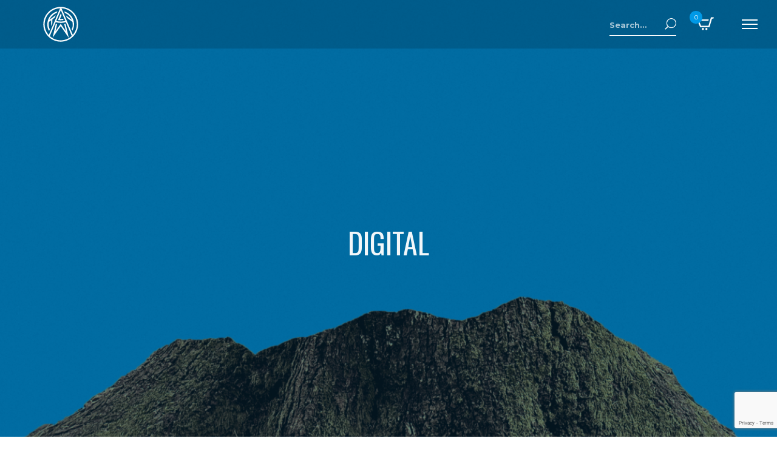

--- FILE ---
content_type: text/html; charset=UTF-8
request_url: https://kalayawa.com/categoria-producto/digital/
body_size: 19276
content:
<!DOCTYPE html><html lang="en-US" itemscope itemtype="http://schema.org/WebPage"><head><meta charset="UTF-8"><meta name="viewport" content="width=device-width, initial-scale=1, shrink-to-fit=no"><link rel="profile" href="http://gmpg.org/xfn/11"><meta name='robots' content='index, follow, max-image-preview:large, max-snippet:-1, max-video-preview:-1' /><style>img:is([sizes="auto" i], [sizes^="auto," i]) { contain-intrinsic-size: 3000px 1500px }</style> <script>window._wca = window._wca || [];</script> <link media="all" href="https://kalayawa.com/wp-content/cache/autoptimize/css/autoptimize_8b37468c111cf7f82701029daf5c4035.css" rel="stylesheet"><title>Digital Archives - Kalayawa | KLYW | カラヤワ</title><link rel="canonical" href="https://kalayawa.com/categoria-producto/digital/" /><meta property="og:locale" content="en_US" /><meta property="og:type" content="article" /><meta property="og:title" content="Digital Archives - Kalayawa | KLYW | カラヤワ" /><meta property="og:url" content="https://kalayawa.com/categoria-producto/digital/" /><meta property="og:site_name" content="Kalayawa | KLYW | カラヤワ" /><meta property="og:image" content="https://kalayawa.com/wp-content/uploads/2025/01/KLYW-Logo-2025-ICON.png" /><meta property="og:image:width" content="512" /><meta property="og:image:height" content="513" /><meta property="og:image:type" content="image/png" /><meta name="twitter:card" content="summary_large_image" /> <script type="application/ld+json" class="yoast-schema-graph">{"@context":"https://schema.org","@graph":[{"@type":"CollectionPage","@id":"https://kalayawa.com/categoria-producto/digital/","url":"https://kalayawa.com/categoria-producto/digital/","name":"Digital Archives - Kalayawa | KLYW | カラヤワ","isPartOf":{"@id":"https://kalayawa.com/#website"},"breadcrumb":{"@id":"https://kalayawa.com/categoria-producto/digital/#breadcrumb"},"inLanguage":"en-US"},{"@type":"BreadcrumbList","@id":"https://kalayawa.com/categoria-producto/digital/#breadcrumb","itemListElement":[{"@type":"ListItem","position":1,"name":"Home","item":"https://kalayawa.com/"},{"@type":"ListItem","position":2,"name":"Digital"}]},{"@type":"WebSite","@id":"https://kalayawa.com/#website","url":"https://kalayawa.com/","name":"Kalayawa | KLYW | カラヤワ","description":"Pescador de sonidos en la nebulosa de contenidos","publisher":{"@id":"https://kalayawa.com/#organization"},"potentialAction":[{"@type":"SearchAction","target":{"@type":"EntryPoint","urlTemplate":"https://kalayawa.com/?s={search_term_string}"},"query-input":{"@type":"PropertyValueSpecification","valueRequired":true,"valueName":"search_term_string"}}],"inLanguage":"en-US"},{"@type":"Organization","@id":"https://kalayawa.com/#organization","name":"Kalayawa | KLYW | カラヤワ","url":"https://kalayawa.com/","logo":{"@type":"ImageObject","inLanguage":"en-US","@id":"https://kalayawa.com/#/schema/logo/image/","url":"https://kalayawa.com/wp-content/uploads/2022/01/KLYW-Logo-01.svg","contentUrl":"https://kalayawa.com/wp-content/uploads/2022/01/KLYW-Logo-01.svg","width":1080,"height":1080,"caption":"Kalayawa | KLYW | カラヤワ"},"image":{"@id":"https://kalayawa.com/#/schema/logo/image/"}}]}</script> <link rel='dns-prefetch' href='//stats.wp.com' /><link rel='dns-prefetch' href='//www.googletagmanager.com' /><link rel='dns-prefetch' href='//fonts.googleapis.com' /><link rel='preconnect' href='//c0.wp.com' /><link href='https://fonts.gstatic.com' crossorigin rel='preconnect' /><link rel="alternate" type="application/rss+xml" title="Kalayawa | KLYW | カラヤワ &raquo; Feed" href="https://kalayawa.com/feed/" /><link rel="alternate" type="application/rss+xml" title="Kalayawa | KLYW | カラヤワ &raquo; Comments Feed" href="https://kalayawa.com/comments/feed/" /><link rel="alternate" type="application/rss+xml" title="Kalayawa | KLYW | カラヤワ &raquo; Digital Category Feed" href="https://kalayawa.com/categoria-producto/digital/feed/" /> <script type="text/javascript">window._wpemojiSettings = {"baseUrl":"https:\/\/s.w.org\/images\/core\/emoji\/16.0.1\/72x72\/","ext":".png","svgUrl":"https:\/\/s.w.org\/images\/core\/emoji\/16.0.1\/svg\/","svgExt":".svg","source":{"concatemoji":"https:\/\/kalayawa.com\/wp-includes\/js\/wp-emoji-release.min.js"}};
/*! This file is auto-generated */
!function(s,n){var o,i,e;function c(e){try{var t={supportTests:e,timestamp:(new Date).valueOf()};sessionStorage.setItem(o,JSON.stringify(t))}catch(e){}}function p(e,t,n){e.clearRect(0,0,e.canvas.width,e.canvas.height),e.fillText(t,0,0);var t=new Uint32Array(e.getImageData(0,0,e.canvas.width,e.canvas.height).data),a=(e.clearRect(0,0,e.canvas.width,e.canvas.height),e.fillText(n,0,0),new Uint32Array(e.getImageData(0,0,e.canvas.width,e.canvas.height).data));return t.every(function(e,t){return e===a[t]})}function u(e,t){e.clearRect(0,0,e.canvas.width,e.canvas.height),e.fillText(t,0,0);for(var n=e.getImageData(16,16,1,1),a=0;a<n.data.length;a++)if(0!==n.data[a])return!1;return!0}function f(e,t,n,a){switch(t){case"flag":return n(e,"\ud83c\udff3\ufe0f\u200d\u26a7\ufe0f","\ud83c\udff3\ufe0f\u200b\u26a7\ufe0f")?!1:!n(e,"\ud83c\udde8\ud83c\uddf6","\ud83c\udde8\u200b\ud83c\uddf6")&&!n(e,"\ud83c\udff4\udb40\udc67\udb40\udc62\udb40\udc65\udb40\udc6e\udb40\udc67\udb40\udc7f","\ud83c\udff4\u200b\udb40\udc67\u200b\udb40\udc62\u200b\udb40\udc65\u200b\udb40\udc6e\u200b\udb40\udc67\u200b\udb40\udc7f");case"emoji":return!a(e,"\ud83e\udedf")}return!1}function g(e,t,n,a){var r="undefined"!=typeof WorkerGlobalScope&&self instanceof WorkerGlobalScope?new OffscreenCanvas(300,150):s.createElement("canvas"),o=r.getContext("2d",{willReadFrequently:!0}),i=(o.textBaseline="top",o.font="600 32px Arial",{});return e.forEach(function(e){i[e]=t(o,e,n,a)}),i}function t(e){var t=s.createElement("script");t.src=e,t.defer=!0,s.head.appendChild(t)}"undefined"!=typeof Promise&&(o="wpEmojiSettingsSupports",i=["flag","emoji"],n.supports={everything:!0,everythingExceptFlag:!0},e=new Promise(function(e){s.addEventListener("DOMContentLoaded",e,{once:!0})}),new Promise(function(t){var n=function(){try{var e=JSON.parse(sessionStorage.getItem(o));if("object"==typeof e&&"number"==typeof e.timestamp&&(new Date).valueOf()<e.timestamp+604800&&"object"==typeof e.supportTests)return e.supportTests}catch(e){}return null}();if(!n){if("undefined"!=typeof Worker&&"undefined"!=typeof OffscreenCanvas&&"undefined"!=typeof URL&&URL.createObjectURL&&"undefined"!=typeof Blob)try{var e="postMessage("+g.toString()+"("+[JSON.stringify(i),f.toString(),p.toString(),u.toString()].join(",")+"));",a=new Blob([e],{type:"text/javascript"}),r=new Worker(URL.createObjectURL(a),{name:"wpTestEmojiSupports"});return void(r.onmessage=function(e){c(n=e.data),r.terminate(),t(n)})}catch(e){}c(n=g(i,f,p,u))}t(n)}).then(function(e){for(var t in e)n.supports[t]=e[t],n.supports.everything=n.supports.everything&&n.supports[t],"flag"!==t&&(n.supports.everythingExceptFlag=n.supports.everythingExceptFlag&&n.supports[t]);n.supports.everythingExceptFlag=n.supports.everythingExceptFlag&&!n.supports.flag,n.DOMReady=!1,n.readyCallback=function(){n.DOMReady=!0}}).then(function(){return e}).then(function(){var e;n.supports.everything||(n.readyCallback(),(e=n.source||{}).concatemoji?t(e.concatemoji):e.wpemoji&&e.twemoji&&(t(e.twemoji),t(e.wpemoji)))}))}((window,document),window._wpemojiSettings);</script> <link rel='stylesheet' id='dashicons-css' href='https://kalayawa.com/wp-includes/css/dashicons.min.css' type='text/css' media='all' /><style id='wp-emoji-styles-inline-css' type='text/css'>img.wp-smiley, img.emoji {
		display: inline !important;
		border: none !important;
		box-shadow: none !important;
		height: 1em !important;
		width: 1em !important;
		margin: 0 0.07em !important;
		vertical-align: -0.1em !important;
		background: none !important;
		padding: 0 !important;
	}</style><style id='jetpack-sharing-buttons-style-inline-css' type='text/css'>.jetpack-sharing-buttons__services-list{display:flex;flex-direction:row;flex-wrap:wrap;gap:0;list-style-type:none;margin:5px;padding:0}.jetpack-sharing-buttons__services-list.has-small-icon-size{font-size:12px}.jetpack-sharing-buttons__services-list.has-normal-icon-size{font-size:16px}.jetpack-sharing-buttons__services-list.has-large-icon-size{font-size:24px}.jetpack-sharing-buttons__services-list.has-huge-icon-size{font-size:36px}@media print{.jetpack-sharing-buttons__services-list{display:none!important}}.editor-styles-wrapper .wp-block-jetpack-sharing-buttons{gap:0;padding-inline-start:0}ul.jetpack-sharing-buttons__services-list.has-background{padding:1.25em 2.375em}</style><style id='wolf-core-styles-inline-css' type='text/css'>.wolf-core-background-color-black{ background-color:#000000; } .wolf-core-border-color-black{ border-color:#000000; } .wolf-core-button-background-color-black{ background-color:#000000; color:#000000; border-color:#000000; } .wolf-core-button-background-color-black .wolf-core-button-background-fill{ box-shadow:0 0 0 0 #000000; background-color:#000000; } .wolf-core-icon-color-black{ color:#000000; } .wolf-core-svg-icon-color-black svg *{ stroke:#000000!important; } .wolf-core-icon-background-color-black{ box-shadow:0 0 0 0 #000000; background-color:#000000; color:#000000; border-color:#000000; } .wolf-core-icon-background-color-black .wolf-core-icon-background-fill{ box-shadow:0 0 0 0 #000000; background-color:#000000; } .wolf-core-text-color-black{ color:#000000!important; } .wolf-core-background-color-lightergrey{ background-color:#f7f7f7; } .wolf-core-border-color-lightergrey{ border-color:#f7f7f7; } .wolf-core-button-background-color-lightergrey{ background-color:#f7f7f7; color:#f7f7f7; border-color:#f7f7f7; } .wolf-core-button-background-color-lightergrey .wolf-core-button-background-fill{ box-shadow:0 0 0 0 #f7f7f7; background-color:#f7f7f7; } .wolf-core-icon-color-lightergrey{ color:#f7f7f7; } .wolf-core-svg-icon-color-lightergrey svg *{ stroke:#f7f7f7!important; } .wolf-core-icon-background-color-lightergrey{ box-shadow:0 0 0 0 #f7f7f7; background-color:#f7f7f7; color:#f7f7f7; border-color:#f7f7f7; } .wolf-core-icon-background-color-lightergrey .wolf-core-icon-background-fill{ box-shadow:0 0 0 0 #f7f7f7; background-color:#f7f7f7; } .wolf-core-text-color-lightergrey{ color:#f7f7f7!important; } .wolf-core-background-color-darkgrey{ background-color:#444444; } .wolf-core-border-color-darkgrey{ border-color:#444444; } .wolf-core-button-background-color-darkgrey{ background-color:#444444; color:#444444; border-color:#444444; } .wolf-core-button-background-color-darkgrey .wolf-core-button-background-fill{ box-shadow:0 0 0 0 #444444; background-color:#444444; } .wolf-core-icon-color-darkgrey{ color:#444444; } .wolf-core-svg-icon-color-darkgrey svg *{ stroke:#444444!important; } .wolf-core-icon-background-color-darkgrey{ box-shadow:0 0 0 0 #444444; background-color:#444444; color:#444444; border-color:#444444; } .wolf-core-icon-background-color-darkgrey .wolf-core-icon-background-fill{ box-shadow:0 0 0 0 #444444; background-color:#444444; } .wolf-core-text-color-darkgrey{ color:#444444!important; } .wolf-core-background-color-white{ background-color:#ffffff; } .wolf-core-border-color-white{ border-color:#ffffff; } .wolf-core-button-background-color-white{ background-color:#ffffff; color:#ffffff; border-color:#ffffff; } .wolf-core-button-background-color-white .wolf-core-button-background-fill{ box-shadow:0 0 0 0 #ffffff; background-color:#ffffff; } .wolf-core-icon-color-white{ color:#ffffff; } .wolf-core-svg-icon-color-white svg *{ stroke:#ffffff!important; } .wolf-core-icon-background-color-white{ box-shadow:0 0 0 0 #ffffff; background-color:#ffffff; color:#ffffff; border-color:#ffffff; } .wolf-core-icon-background-color-white .wolf-core-icon-background-fill{ box-shadow:0 0 0 0 #ffffff; background-color:#ffffff; } .wolf-core-text-color-white{ color:#ffffff!important; } .wolf-core-background-color-orange{ background-color:#F7BE68; } .wolf-core-border-color-orange{ border-color:#F7BE68; } .wolf-core-button-background-color-orange{ background-color:#F7BE68; color:#F7BE68; border-color:#F7BE68; } .wolf-core-button-background-color-orange .wolf-core-button-background-fill{ box-shadow:0 0 0 0 #F7BE68; background-color:#F7BE68; } .wolf-core-icon-color-orange{ color:#F7BE68; } .wolf-core-svg-icon-color-orange svg *{ stroke:#F7BE68!important; } .wolf-core-icon-background-color-orange{ box-shadow:0 0 0 0 #F7BE68; background-color:#F7BE68; color:#F7BE68; border-color:#F7BE68; } .wolf-core-icon-background-color-orange .wolf-core-icon-background-fill{ box-shadow:0 0 0 0 #F7BE68; background-color:#F7BE68; } .wolf-core-text-color-orange{ color:#F7BE68!important; } .wolf-core-background-color-green{ background-color:#6DAB3C; } .wolf-core-border-color-green{ border-color:#6DAB3C; } .wolf-core-button-background-color-green{ background-color:#6DAB3C; color:#6DAB3C; border-color:#6DAB3C; } .wolf-core-button-background-color-green .wolf-core-button-background-fill{ box-shadow:0 0 0 0 #6DAB3C; background-color:#6DAB3C; } .wolf-core-icon-color-green{ color:#6DAB3C; } .wolf-core-svg-icon-color-green svg *{ stroke:#6DAB3C!important; } .wolf-core-icon-background-color-green{ box-shadow:0 0 0 0 #6DAB3C; background-color:#6DAB3C; color:#6DAB3C; border-color:#6DAB3C; } .wolf-core-icon-background-color-green .wolf-core-icon-background-fill{ box-shadow:0 0 0 0 #6DAB3C; background-color:#6DAB3C; } .wolf-core-text-color-green{ color:#6DAB3C!important; } .wolf-core-background-color-turquoise{ background-color:#49afcd; } .wolf-core-border-color-turquoise{ border-color:#49afcd; } .wolf-core-button-background-color-turquoise{ background-color:#49afcd; color:#49afcd; border-color:#49afcd; } .wolf-core-button-background-color-turquoise .wolf-core-button-background-fill{ box-shadow:0 0 0 0 #49afcd; background-color:#49afcd; } .wolf-core-icon-color-turquoise{ color:#49afcd; } .wolf-core-svg-icon-color-turquoise svg *{ stroke:#49afcd!important; } .wolf-core-icon-background-color-turquoise{ box-shadow:0 0 0 0 #49afcd; background-color:#49afcd; color:#49afcd; border-color:#49afcd; } .wolf-core-icon-background-color-turquoise .wolf-core-icon-background-fill{ box-shadow:0 0 0 0 #49afcd; background-color:#49afcd; } .wolf-core-text-color-turquoise{ color:#49afcd!important; } .wolf-core-background-color-violet{ background-color:#8D6DC4; } .wolf-core-border-color-violet{ border-color:#8D6DC4; } .wolf-core-button-background-color-violet{ background-color:#8D6DC4; color:#8D6DC4; border-color:#8D6DC4; } .wolf-core-button-background-color-violet .wolf-core-button-background-fill{ box-shadow:0 0 0 0 #8D6DC4; background-color:#8D6DC4; } .wolf-core-icon-color-violet{ color:#8D6DC4; } .wolf-core-svg-icon-color-violet svg *{ stroke:#8D6DC4!important; } .wolf-core-icon-background-color-violet{ box-shadow:0 0 0 0 #8D6DC4; background-color:#8D6DC4; color:#8D6DC4; border-color:#8D6DC4; } .wolf-core-icon-background-color-violet .wolf-core-icon-background-fill{ box-shadow:0 0 0 0 #8D6DC4; background-color:#8D6DC4; } .wolf-core-text-color-violet{ color:#8D6DC4!important; } .wolf-core-background-color-pink{ background-color:#FE6C61; } .wolf-core-border-color-pink{ border-color:#FE6C61; } .wolf-core-button-background-color-pink{ background-color:#FE6C61; color:#FE6C61; border-color:#FE6C61; } .wolf-core-button-background-color-pink .wolf-core-button-background-fill{ box-shadow:0 0 0 0 #FE6C61; background-color:#FE6C61; } .wolf-core-icon-color-pink{ color:#FE6C61; } .wolf-core-svg-icon-color-pink svg *{ stroke:#FE6C61!important; } .wolf-core-icon-background-color-pink{ box-shadow:0 0 0 0 #FE6C61; background-color:#FE6C61; color:#FE6C61; border-color:#FE6C61; } .wolf-core-icon-background-color-pink .wolf-core-icon-background-fill{ box-shadow:0 0 0 0 #FE6C61; background-color:#FE6C61; } .wolf-core-text-color-pink{ color:#FE6C61!important; } .wolf-core-background-color-greyblue{ background-color:#49535a; } .wolf-core-border-color-greyblue{ border-color:#49535a; } .wolf-core-button-background-color-greyblue{ background-color:#49535a; color:#49535a; border-color:#49535a; } .wolf-core-button-background-color-greyblue .wolf-core-button-background-fill{ box-shadow:0 0 0 0 #49535a; background-color:#49535a; } .wolf-core-icon-color-greyblue{ color:#49535a; } .wolf-core-svg-icon-color-greyblue svg *{ stroke:#49535a!important; } .wolf-core-icon-background-color-greyblue{ box-shadow:0 0 0 0 #49535a; background-color:#49535a; color:#49535a; border-color:#49535a; } .wolf-core-icon-background-color-greyblue .wolf-core-icon-background-fill{ box-shadow:0 0 0 0 #49535a; background-color:#49535a; } .wolf-core-text-color-greyblue{ color:#49535a!important; } .wolf-core-background-color-red{ background-color:#da4f49; } .wolf-core-border-color-red{ border-color:#da4f49; } .wolf-core-button-background-color-red{ background-color:#da4f49; color:#da4f49; border-color:#da4f49; } .wolf-core-button-background-color-red .wolf-core-button-background-fill{ box-shadow:0 0 0 0 #da4f49; background-color:#da4f49; } .wolf-core-icon-color-red{ color:#da4f49; } .wolf-core-svg-icon-color-red svg *{ stroke:#da4f49!important; } .wolf-core-icon-background-color-red{ box-shadow:0 0 0 0 #da4f49; background-color:#da4f49; color:#da4f49; border-color:#da4f49; } .wolf-core-icon-background-color-red .wolf-core-icon-background-fill{ box-shadow:0 0 0 0 #da4f49; background-color:#da4f49; } .wolf-core-text-color-red{ color:#da4f49!important; } .wolf-core-background-color-yellow{ background-color:#e6ae48; } .wolf-core-border-color-yellow{ border-color:#e6ae48; } .wolf-core-button-background-color-yellow{ background-color:#e6ae48; color:#e6ae48; border-color:#e6ae48; } .wolf-core-button-background-color-yellow .wolf-core-button-background-fill{ box-shadow:0 0 0 0 #e6ae48; background-color:#e6ae48; } .wolf-core-icon-color-yellow{ color:#e6ae48; } .wolf-core-svg-icon-color-yellow svg *{ stroke:#e6ae48!important; } .wolf-core-icon-background-color-yellow{ box-shadow:0 0 0 0 #e6ae48; background-color:#e6ae48; color:#e6ae48; border-color:#e6ae48; } .wolf-core-icon-background-color-yellow .wolf-core-icon-background-fill{ box-shadow:0 0 0 0 #e6ae48; background-color:#e6ae48; } .wolf-core-text-color-yellow{ color:#e6ae48!important; } .wolf-core-background-color-blue{ background-color:#75D69C; } .wolf-core-border-color-blue{ border-color:#75D69C; } .wolf-core-button-background-color-blue{ background-color:#75D69C; color:#75D69C; border-color:#75D69C; } .wolf-core-button-background-color-blue .wolf-core-button-background-fill{ box-shadow:0 0 0 0 #75D69C; background-color:#75D69C; } .wolf-core-icon-color-blue{ color:#75D69C; } .wolf-core-svg-icon-color-blue svg *{ stroke:#75D69C!important; } .wolf-core-icon-background-color-blue{ box-shadow:0 0 0 0 #75D69C; background-color:#75D69C; color:#75D69C; border-color:#75D69C; } .wolf-core-icon-background-color-blue .wolf-core-icon-background-fill{ box-shadow:0 0 0 0 #75D69C; background-color:#75D69C; } .wolf-core-text-color-blue{ color:#75D69C!important; } .wolf-core-background-color-peacoc{ background-color:#4CADC9; } .wolf-core-border-color-peacoc{ border-color:#4CADC9; } .wolf-core-button-background-color-peacoc{ background-color:#4CADC9; color:#4CADC9; border-color:#4CADC9; } .wolf-core-button-background-color-peacoc .wolf-core-button-background-fill{ box-shadow:0 0 0 0 #4CADC9; background-color:#4CADC9; } .wolf-core-icon-color-peacoc{ color:#4CADC9; } .wolf-core-svg-icon-color-peacoc svg *{ stroke:#4CADC9!important; } .wolf-core-icon-background-color-peacoc{ box-shadow:0 0 0 0 #4CADC9; background-color:#4CADC9; color:#4CADC9; border-color:#4CADC9; } .wolf-core-icon-background-color-peacoc .wolf-core-icon-background-fill{ box-shadow:0 0 0 0 #4CADC9; background-color:#4CADC9; } .wolf-core-text-color-peacoc{ color:#4CADC9!important; } .wolf-core-background-color-chino{ background-color:#CEC2AB; } .wolf-core-border-color-chino{ border-color:#CEC2AB; } .wolf-core-button-background-color-chino{ background-color:#CEC2AB; color:#CEC2AB; border-color:#CEC2AB; } .wolf-core-button-background-color-chino .wolf-core-button-background-fill{ box-shadow:0 0 0 0 #CEC2AB; background-color:#CEC2AB; } .wolf-core-icon-color-chino{ color:#CEC2AB; } .wolf-core-svg-icon-color-chino svg *{ stroke:#CEC2AB!important; } .wolf-core-icon-background-color-chino{ box-shadow:0 0 0 0 #CEC2AB; background-color:#CEC2AB; color:#CEC2AB; border-color:#CEC2AB; } .wolf-core-icon-background-color-chino .wolf-core-icon-background-fill{ box-shadow:0 0 0 0 #CEC2AB; background-color:#CEC2AB; } .wolf-core-text-color-chino{ color:#CEC2AB!important; } .wolf-core-background-color-mulled-wine{ background-color:#50485B; } .wolf-core-border-color-mulled-wine{ border-color:#50485B; } .wolf-core-button-background-color-mulled-wine{ background-color:#50485B; color:#50485B; border-color:#50485B; } .wolf-core-button-background-color-mulled-wine .wolf-core-button-background-fill{ box-shadow:0 0 0 0 #50485B; background-color:#50485B; } .wolf-core-icon-color-mulled-wine{ color:#50485B; } .wolf-core-svg-icon-color-mulled-wine svg *{ stroke:#50485B!important; } .wolf-core-icon-background-color-mulled-wine{ box-shadow:0 0 0 0 #50485B; background-color:#50485B; color:#50485B; border-color:#50485B; } .wolf-core-icon-background-color-mulled-wine .wolf-core-icon-background-fill{ box-shadow:0 0 0 0 #50485B; background-color:#50485B; } .wolf-core-text-color-mulled-wine{ color:#50485B!important; } .wolf-core-background-color-vista-blue{ background-color:#75D69C; } .wolf-core-border-color-vista-blue{ border-color:#75D69C; } .wolf-core-button-background-color-vista-blue{ background-color:#75D69C; color:#75D69C; border-color:#75D69C; } .wolf-core-button-background-color-vista-blue .wolf-core-button-background-fill{ box-shadow:0 0 0 0 #75D69C; background-color:#75D69C; } .wolf-core-icon-color-vista-blue{ color:#75D69C; } .wolf-core-svg-icon-color-vista-blue svg *{ stroke:#75D69C!important; } .wolf-core-icon-background-color-vista-blue{ box-shadow:0 0 0 0 #75D69C; background-color:#75D69C; color:#75D69C; border-color:#75D69C; } .wolf-core-icon-background-color-vista-blue .wolf-core-icon-background-fill{ box-shadow:0 0 0 0 #75D69C; background-color:#75D69C; } .wolf-core-text-color-vista-blue{ color:#75D69C!important; } .wolf-core-background-color-grey{ background-color:#EBEBEB; } .wolf-core-border-color-grey{ border-color:#EBEBEB; } .wolf-core-button-background-color-grey{ background-color:#EBEBEB; color:#EBEBEB; border-color:#EBEBEB; } .wolf-core-button-background-color-grey .wolf-core-button-background-fill{ box-shadow:0 0 0 0 #EBEBEB; background-color:#EBEBEB; } .wolf-core-icon-color-grey{ color:#EBEBEB; } .wolf-core-svg-icon-color-grey svg *{ stroke:#EBEBEB!important; } .wolf-core-icon-background-color-grey{ box-shadow:0 0 0 0 #EBEBEB; background-color:#EBEBEB; color:#EBEBEB; border-color:#EBEBEB; } .wolf-core-icon-background-color-grey .wolf-core-icon-background-fill{ box-shadow:0 0 0 0 #EBEBEB; background-color:#EBEBEB; } .wolf-core-text-color-grey{ color:#EBEBEB!important; } .wolf-core-background-color-sky{ background-color:#5AA1E3; } .wolf-core-border-color-sky{ border-color:#5AA1E3; } .wolf-core-button-background-color-sky{ background-color:#5AA1E3; color:#5AA1E3; border-color:#5AA1E3; } .wolf-core-button-background-color-sky .wolf-core-button-background-fill{ box-shadow:0 0 0 0 #5AA1E3; background-color:#5AA1E3; } .wolf-core-icon-color-sky{ color:#5AA1E3; } .wolf-core-svg-icon-color-sky svg *{ stroke:#5AA1E3!important; } .wolf-core-icon-background-color-sky{ box-shadow:0 0 0 0 #5AA1E3; background-color:#5AA1E3; color:#5AA1E3; border-color:#5AA1E3; } .wolf-core-icon-background-color-sky .wolf-core-icon-background-fill{ box-shadow:0 0 0 0 #5AA1E3; background-color:#5AA1E3; } .wolf-core-text-color-sky{ color:#5AA1E3!important; } .wolf-core-background-color-juicy-pink{ background-color:#F4524D; } .wolf-core-border-color-juicy-pink{ border-color:#F4524D; } .wolf-core-button-background-color-juicy-pink{ background-color:#F4524D; color:#F4524D; border-color:#F4524D; } .wolf-core-button-background-color-juicy-pink .wolf-core-button-background-fill{ box-shadow:0 0 0 0 #F4524D; background-color:#F4524D; } .wolf-core-icon-color-juicy-pink{ color:#F4524D; } .wolf-core-svg-icon-color-juicy-pink svg *{ stroke:#F4524D!important; } .wolf-core-icon-background-color-juicy-pink{ box-shadow:0 0 0 0 #F4524D; background-color:#F4524D; color:#F4524D; border-color:#F4524D; } .wolf-core-icon-background-color-juicy-pink .wolf-core-icon-background-fill{ box-shadow:0 0 0 0 #F4524D; background-color:#F4524D; } .wolf-core-text-color-juicy-pink{ color:#F4524D!important; } .wolf-core-background-color-sandy-brown{ background-color:#F79468; } .wolf-core-border-color-sandy-brown{ border-color:#F79468; } .wolf-core-button-background-color-sandy-brown{ background-color:#F79468; color:#F79468; border-color:#F79468; } .wolf-core-button-background-color-sandy-brown .wolf-core-button-background-fill{ box-shadow:0 0 0 0 #F79468; background-color:#F79468; } .wolf-core-icon-color-sandy-brown{ color:#F79468; } .wolf-core-svg-icon-color-sandy-brown svg *{ stroke:#F79468!important; } .wolf-core-icon-background-color-sandy-brown{ box-shadow:0 0 0 0 #F79468; background-color:#F79468; color:#F79468; border-color:#F79468; } .wolf-core-icon-background-color-sandy-brown .wolf-core-icon-background-fill{ box-shadow:0 0 0 0 #F79468; background-color:#F79468; } .wolf-core-text-color-sandy-brown{ color:#F79468!important; } .wolf-core-background-color-purple{ background-color:#B97EBB; } .wolf-core-border-color-purple{ border-color:#B97EBB; } .wolf-core-button-background-color-purple{ background-color:#B97EBB; color:#B97EBB; border-color:#B97EBB; } .wolf-core-button-background-color-purple .wolf-core-button-background-fill{ box-shadow:0 0 0 0 #B97EBB; background-color:#B97EBB; } .wolf-core-icon-color-purple{ color:#B97EBB; } .wolf-core-svg-icon-color-purple svg *{ stroke:#B97EBB!important; } .wolf-core-icon-background-color-purple{ box-shadow:0 0 0 0 #B97EBB; background-color:#B97EBB; color:#B97EBB; border-color:#B97EBB; } .wolf-core-icon-background-color-purple .wolf-core-icon-background-fill{ box-shadow:0 0 0 0 #B97EBB; background-color:#B97EBB; } .wolf-core-text-color-purple{ color:#B97EBB!important; } .wolf-core-background-color-accent{ background-color:#0099e6; } .wolf-core-border-color-accent{ border-color:#0099e6; } .wolf-core-button-background-color-accent{ background-color:#0099e6; color:#0099e6; border-color:#0099e6; } .wolf-core-button-background-color-accent .wolf-core-button-background-fill{ box-shadow:0 0 0 0 #0099e6; background-color:#0099e6; } .wolf-core-icon-color-accent{ color:#0099e6; } .wolf-core-svg-icon-color-accent svg *{ stroke:#0099e6!important; } .wolf-core-icon-background-color-accent{ box-shadow:0 0 0 0 #0099e6; background-color:#0099e6; color:#0099e6; border-color:#0099e6; } .wolf-core-icon-background-color-accent .wolf-core-icon-background-fill{ box-shadow:0 0 0 0 #0099e6; background-color:#0099e6; } .wolf-core-text-color-accent{ color:#0099e6!important; }</style><style id='woocommerce-inline-inline-css' type='text/css'>.woocommerce form .form-row .required { visibility: visible; }</style><link rel='stylesheet' id='speaker-google-fonts-css' href='https://fonts.googleapis.com/css?family=Oswald%3A400%2C700%2C900%7CMontserrat%3A400%2C700%2C900#038;subset=latin,latin-ext' type='text/css' media='all' /><style id='speaker-style-inline-css' type='text/css'>/* Color Scheme */ /* Body Background Color */ body, .frame-border{ background-color: #ffffff; } /* Page Background Color */ .site-header, .post-header-container, .content-inner, .loading-overlay, .no-hero #hero, .wolf-core-font-default{ background-color: #ffffff; } /* Submenu color */ #site-navigation-primary-desktop .mega-menu-panel, #site-navigation-primary-desktop ul.sub-menu, #mobile-menu-panel, .offcanvas-menu-panel, .lateral-menu-panel, .cart-panel, .wwcs-selector, .currency-switcher .woocs-style-1-dropdown .woocs-style-1-dropdown-menu{ background:#ffffff; } .currency-switcher .woocs-style-1-dropdown .woocs-style-1-dropdown-menu li{ background-color:#ffffff!important; } .cart-panel{ background:#ffffff!important; } .panel-closer-overlay{ //background:#ffffff; } .overlay-menu-panel{ background:rgba( 255,255,255, 0.95); } /* Sub menu Font Color */ .nav-menu-desktop li ul li:not(.menu-button-primary):not(.menu-button-secondary) .menu-item-text-container, .nav-menu-desktop li ul.sub-menu li:not(.menu-button-primary):not(.menu-button-secondary).menu-item-has-children > a:before, .nav-menu-desktop li ul li.not-linked > a:first-child .menu-item-text-container, .mega-menu-tagline-text, .wwcs-selector, .currency-switcher .woocs-style-1-dropdown .woocs-style-1-dropdown-menu, .widget .woocommerce-Price-amount{ color: #000000; } .cart-panel, .cart-panel a, .cart-panel strong, .cart-panel b{ color: #000000!important; } #close-side-panel-icon{ color: #000000!important; } .nav-menu-vertical li a, .nav-menu-mobile li a, .nav-menu-vertical li.menu-item-has-children:before, .nav-menu-vertical li.page_item_has_children:before, .nav-menu-vertical li.active:before, .nav-menu-mobile li.menu-item-has-children:before, .nav-menu-mobile li.page_item_has_children:before, .nav-menu-mobile li.active:before{ color: #000000!important; } .lateral-menu-panel .wolf-core-icon:before{ color: #000000!important; } .nav-menu-desktop li ul.sub-menu li.menu-item-has-children > a:before{ color: #000000; } .cart-panel, .cart-panel a, .cart-panel strong, .cart-panel b{ color: #000000!important; } /* Accent Color */ .accent{ color:#0099e6; } .accent-color-is-black .wolf-core-font-color-light .accent{ color:white; } .logo-text:after, .side-panel-logo-heading:after{ background-color:#0099e6; } /*#staaw-loading-point, .star-rating{ color:#0099e6; }*/ .price-box, .category-filter ul li a:after, .theme-heading:after, .highlight:after, .highlight-primary:after{ background-color:#0099e6; } .entry-event-grid .event-date .we-month, .entry-event-list .event-date .we-month { background:#0099e6; } .product-layout-box-style-1 .quickview-product-add-to-cart-icon:before, .wolf-core-single-image-overlay-title span:after, .work-meta-value a:hover{ color:#0099e6; } .nav-menu li.sale .menu-item-text-container:before, .nav-menu-mobile li.sale .menu-item-text-container:before { background:#0099e6!important; } .entry-post-skin-light:not(.entry-post-standard).entry-video:hover .video-play-button { border-left-color:#0099e6!important; } .entry-post-standard .entry-thumbnail-overlay{ /*background-color:rgba( 0,153,230, 0.95);*/ } .widget_price_filter .ui-slider .ui-slider-range, mark, p.demo_store, .woocommerce-store-notice{ background-color:#0099e6; } /* Buttons */ .theme-button-text-accent, .nav-button-text-accent .menu-item-inner{ color:#0099e6; } .theme-button-special-accent, .theme-button-solid-accent, .theme-button-outline-accent:hover, .nav-button-special-accent .menu-item-inner, .nav-button-solid-accent .menu-item-inner, .nav-button-outline-accent:hover .menu-item-inner{ border-color:#0099e6!important; background-color:#0099e6!important; } .entry-post-standard .entry-title a:hover, .entry-post-standard .entry-meta a:hover, .entry-post-grid .entry-title a:hover, .entry-post-grid .entry-meta a:hover, .entry-post-masonry .entry-title a:hover, .entry-post-masonry .entry-meta a:hover{ //color:#0099e6!important; } .group_table td a:hover{ color:#0099e6; } .fancybox-thumbs>ul>li:before{ border-color:#0099e6; } .wolf-core-background-color-accent{ background-color:#0099e6; } .accent-color-is-black .wolf-core-font-color-light .wolf_core_bar_color_filler{ background-color:white!important; } .wolf-core-highlight-accent{ background-color:#0099e6; color:#fff; } .wolf-core-icon-background-color-accent{ box-shadow:0 0 0 0 #0099e6; background-color:#0099e6; color:#0099e6; border-color:#0099e6; } .wolf-core-icon-background-color-accent .wolf-core-icon-background-fill{ box-shadow:0 0 0 0 #0099e6; background-color:#0099e6; } .wolf-core-button-background-color-accent{ background-color:#0099e6; color:#0099e6; border-color:#0099e6; } .wolf-core-button-background-color-accent .wolf-core-button-background-fill{ box-shadow:0 0 0 0 #0099e6; background-color:#0099e6; } .wolf-core-svg-icon-color-accent svg * { stroke:#0099e6!important; } .wolf-core-one-page-nav-bullet-tip{ background-color: #0099e6; } .wolf-core-one-page-nav-bullet-tip:before{ border-color: transparent transparent transparent #0099e6; } .accent, .bypostauthor .avatar{ color:#0099e6; } .wolf-core-button-color-button-accent, .more-link, .buton-accent{ background-color: #0099e6; border-color: #0099e6; } .wolf-core-ils-item-title:before { background-color: #0099e6!important; } .widget .tagcloud:before{ color:#0099e6; } .group_table td a:hover{ color:#0099e6; } .added_to_cart, .button, .button-download, .more-link, input[type=submit]{ background-color: #0099e6; border-color: #0099e6; } /* WVC icons */ .wolf-core-icon-color-accent{ color:#0099e6; } .wolf-core-icon-background-color-accent{ box-shadow:0 0 0 0 #0099e6; background-color:#0099e6; color:#0099e6; border-color:#0099e6; } .wolf-core-icon-background-color-accent .wolf-core-icon-background-fill{ box-shadow:0 0 0 0 #0099e6; background-color:#0099e6; } #ajax-progress-bar, .cart-icon-product-count{ background:#0099e6; } .background-accent{ background: #0099e6!important; } .mejs-container .mejs-controls .mejs-time-rail .mejs-time-current, .mejs-container .mejs-controls .mejs-time-rail .mejs-time-current, .mejs-container .mejs-controls .mejs-horizontal-volume-slider .mejs-horizontal-volume-current{ background: #0099e6!important; } .trigger{ background-color: #0099e6!important; border : solid 1px #0099e6; } .bypostauthor .avatar { border: 3px solid #0099e6; } ::selection { background: #0099e6; } ::-moz-selection { background: #0099e6; } .spinner{ color:#000000; } .ball-pulse > div, .ball-pulse-sync > div, .ball-scale > div, .ball-scale-random > div, .ball-rotate > div, .ball-clip-rotate > div, .ball-clip-rotate-pulse > div:first-child, .ball-beat > div, .ball-scale-multiple > div, .ball-pulse-rise > div, .ball-grid-beat > div, .ball-grid-pulse > div, .ball-spin-fade-loader > div, .ball-zig-zag > div, .ball-zig-zag-deflect > div, .line-scale > div, .line-scale-party > div, .line-scale-pulse-out > div, .line-scale-pulse-out-rapid > div, .line-spin-fade-loader > div { background:#000000; } .ball-clip-rotate-pulse > div:last-child, .ball-clip-rotate-multiple > div, .ball-scale-ripple > div, .ball-scale-ripple-multiple > div, .ball-triangle-path > div{ border-color:#000000; } .ball-clip-rotate-multiple > div:last-child{ border-color: #000000 transparent #000000 transparent; } /********************* WVC ***********************/ .wolf-core-it-label{ color:#0099e6; } .wolf-core-icon-box.wolf-core-icon-type-circle .wolf-core-icon-no-custom-style.wolf-core-hover-fill-in:hover, .wolf-core-icon-box.wolf-core-icon-type-square .wolf-core-icon-no-custom-style.wolf-core-hover-fill-in:hover { -webkit-box-shadow: inset 0 0 0 1em #0099e6; box-shadow: inset 0 0 0 1em #0099e6; border-color: #0099e6; } .wolf-core-pricing-table-featured-text, .wolf-core-pricing-table-featured .wolf-core-pricing-table-button a{ background: #0099e6; } .wolf-core-pricing-table-featured .wolf-core-pricing-table-price, .wolf-core-pricing-table-featured .wolf-core-pricing-table-currency { color: #0099e6; } .wolf-core-pricing-table-featured .wolf-core-pricing-table-price-strike:before { background-color: #0099e6; } .wolf-core-team-member-social-container a:hover{ color: #0099e6; } /* Main Text Color */ body, .wolf-core-font-dark, .nav-label{ color:#636363; } .spinner-color, .sk-child:before, .sk-circle:before, .sk-cube:before{ background-color: #000000!important; } /* Strong Text Color */ a,strong, .products li .price, .products li .star-rating, .wr-print-button, table.cart thead, #content table.cart thead, .work-meta-label, .wwcs-current-currency { color: #000000; } .wolf-alert.success a, .wolf-alert.success a:hover, .wolf-alert.success b, .wolf-alert.success span, .wolf-alert.success strong, .woocommerce-error a, .woocommerce-error a:hover, .woocommerce-error b, .woocommerce-error span, .woocommerce-error strong, .woocommerce-info a, .woocommerce-info a:hover, .woocommerce-info b, .woocommerce-info span, .woocommerce-info strong, .woocommerce-message a, .woocommerce-message a:hover, .woocommerce-message b, .woocommerce-message span, .woocommerce-message strong{ color: #000000; } .wolf-core-pricing-table-title{ color: #000000!important; } h1,h2,h3,h4,h5,h6, .wolf-core-font-dark h1:not(.wolf-core-service-title), .wolf-core-font-dark h2:not(.wolf-core-service-title), .wolf-core-font-dark h3:not(.wolf-core-service-title), .wolf-core-font-dark h4:not(.wolf-core-service-title), .wolf-core-font-dark h5:not(.wolf-core-service-title) .wolf-core-font-dark h6:not(.wolf-core-service-title), .wolf-core-font-dark strong, .wolf-core-font-dark b, .wolf-core-font-dark .wolf-core-counter, .wolf-core-font-dark .wolf-core-bigtext-link, .wolf-core-font-dark .wolf-core-fittext-link, .wolf-core-font-dark .wolf-core-pie-counter, .wolf-core-font-dark .wolf-core-icon-color-default, .sku, .wolf-core-font-dark .wolf-core-counter-text, .wolf-core-font-dark .wolf-core-video-opener-caption, .wolf-core-font-dark .wolf-core-list-has-icon ul li .fa, .wolf-core-font-dark .wolf-core-process-number.wolf-core-text-color-default, .wolf-core-font-dark .wolf-core-process-number.wolf-core-text-color-default:before, .wolf-core-font-dark .blockquote:before, .wolf-core-font-dark blockquote, .post-extra-meta, .comment-reply-title, .comment-reply-link{ color: #000000; } .wolf-core-font-dark .wolf-core-process-icon-container{ border-color: #000000; } .bit-widget-container, .entry-link{ color: #000000; } .single-product .entry-summary .woocommerce-Price-amount, .entry-post-standard .entry-title{ color: #000000!important; } .wr-stars>span.wr-star-voted:before, .wr-stars>span.wr-star-voted~span:before{ color: #000000!important; } /* Border Color */ .widget-title, .woocommerce-tabs ul.tabs{ border-bottom-color:rgba( 0,0,0, 0.03); } .widget_layered_nav_filters ul li a{ border-color:rgba( 0,0,0, 0.03); } hr{ background:rgba( 0,0,0, 0.03); } /*.link:after, .underline:after, p:not(.attachment) > a:not(.no-link-style):not(.button):not(.button-download):not(.added_to_cart):not(.button-secondary):not(.menu-link):not(.filter-link):not(.entry-link):not(.more-link):not(.wolf-core-image-inner):not(.wolf-core-button):not(.wolf-core-bigtext-link):not(.wolf-core-fittext-link):not(.ui-tabs-anchor):not(.wolf-core-icon-title-link):not(.wolf-core-icon-link):not(.wolf-core-social-icon-link):not(.wolf-core-team-member-social):not(.wolf-tweet-link):not(.author-link):after, .link:before, .underline:before, p:not(.attachment) > a:not(.no-link-style):not(.button):not(.button-download):not(.added_to_cart):not(.button-secondary):not(.menu-link):not(.filter-link):not(.entry-link):not(.more-link):not(.wolf-core-image-inner):not(.wolf-core-button):not(.wolf-core-bigtext-link):not(.wolf-core-fittext-link):not(.ui-tabs-anchor):not(.wolf-core-icon-title-link):not(.wolf-core-icon-link):not(.wolf-core-social-icon-link):not(.wolf-core-team-member-social):not(.wolf-tweet-link):not(.author-link):before{ background: #0099e6!important; }*/ .category-filter ul li a:before{ //background:#0099e6!important; } .theme-heading:after{ color:#0099e6; } /* Button */ .entry-mp-event .entry-container, .wolf-core-recipe-instructions o li:before, .wolf-core-recipe .wolf-core-recipe-counter-circle { background:#0099e6; } .coupon .button:hover{ background:#0099e6!important; border-color:#0099e6!important; } .menu-item-fill{ background:#0099e6!important; } .audio-shortcode-container .mejs-container .mejs-controls > .mejs-playpause-button{ background:#0099e6; } .menu-hover-style-h-underline .nav-menu-desktop li a span.menu-item-text-container:after{ background-color:#0099e6!important; } /*.wolf-core-accordion-tab.ui-state-active .wolf-core-at-title-text, .wolf-core-accordion-tab:hover .wolf-core-at-title-text{ color:#0099e6!important; }*/ .woocommerce-message .button:hover{ background-color:#0099e6!important; } /*.entry-product ins .woocommerce-Price-amount, .entry-single-product ins .woocommerce-Price-amount{ color:#0099e6; }*/ h1:not(.wolf-core-bigtext),h2:not(.wolf-core-bigtext),h3:not(.wolf-core-bigtext),h4:not(.wolf-core-bigtext),h5:not(.wolf-core-bigtext),.post-title,.entry-title,h2.entry-title > .entry-link,h2.entry-title,.widget-title,.wolf-core-counter-text,.wolf-core-countdown-period,.location-title,.logo-text,.wolf-core-interactive-links,.wolf-core-interactive-overlays,.heading-font,.wolf-core-tabs-menu li a,.woocommerce-tabs ul.tabs li a,.wolf-core-process-number,.wolf-core-svc-item-title,.wolf-core-wc-cat-title,.logo-text,.single-post-nav-item > a,.post-nav-title,.woocommerce-Price-amount{text-rendering: auto;}.wolf-share-buttons-container:before{ color:#000000 }.wolf-core-background-color-default.wolf-core-font-dark{ background-color:#ffffff; }
body,blockquote.wvc-testimonial-content,.tp-caption:not(h1):not(h2):not(h3):not(h4):not(h5){font-family: Montserrat }.wvc-countdown-container .countdown-period, .bit-widget{font-family: Montserrat!important }.nav-menu li,.cta-container,.category-filter ul li a{font-family:'Montserrat'}.nav-menu li,.cta-container,.category-filter ul li a{font-weight: 700 }.nav-menu li,.cta-container,.category-filter ul li a{text-transform: none }.nav-menu li,.cta-container,.category-filter ul li a{font-style: normal }.nav-menu ul ul li:not(.not-linked){font-family: default }.nav-menu ul ul li:not(.not-linked){text-transform: none }.nav-menu ul ul li:not(.not-linked){font-weight: 700 }.nav-menu ul ul li:not(.not-linked){letter-spacing: 0px!important; }.wolf-core-heading,h1,h2,h3,h4,h5,h6,.post-title,.entry-title,h2.entry-title > .entry-link,h2.entry-title,.widget-title,.wvc-counter-text,.wvc-countdown-period,.event-date,.logo-text,.wvc-interactive-links,.wvc-interactive-overlays,.heading-font,.wp-block-latest-posts__list li > a,.wolf-core-tabs-menu li a,.woocommerce-tabs ul.tabs li a,.wolf-core-svc-item-title,.entry-post-grid_classic .sticky-post,.entry-post-metro .sticky-post,.nav-next,.nav-previous,.wolf-core-embed-video-play-button,.wolf-core-ati-title,.wolf-core-svc-item-tagline,.entry-metro insta-username,.wolf-core-testimonial-cite,.wolf-core-wc-cat-title,.wolf-core-pricing-table-button a,.view-post,.wolf-gram-follow-button,.wolf-core-pie-counter,.work-meta-label,.comment-reply-link,.logo-text,.date-block,.single-post-nav-item > a,.post-nav-title,.related-posts .entry-title,.woocommerce-Price-amount,.wolf-share-link-text,.event-date{font-family:'Oswald'}.wolf-core-heading,h1:not(.wvc-bigtext),h2:not(.wvc-bigtext),h3:not(.wvc-bigtext),h4:not(.wvc-bigtext),h5:not(.wvc-bigtext),.post-title,.entry-title,h2.entry-title > .entry-link,h2.entry-title,.widget-title,.wvc-counter-text,.wvc-countdown-period,.location-title,.logo-text,.wvc-interactive-links,.wvc-interactive-overlays,.heading-font,.wp-block-latest-posts__list li > a,.wolf-core-tabs-menu li a,.woocommerce-tabs ul.tabs li a,.wolf-core-process-number,.wolf-core-svc-item-title,.wolf-core-wc-cat-title,.logo-text,.single-post-nav-item > a,.post-nav-title,.woocommerce-Price-amount{font-weight: 400 }.wolf-core-heading,h1:not(.wvc-bigtext),h2:not(.wvc-bigtext),h3:not(.wvc-bigtext),h4:not(.wvc-bigtext),h5:not(.wvc-bigtext),.post-title,.entry-title,h2.entry-title > .entry-link,h2.entry-title,.widget-title,.wvc-counter-text,.wvc-countdown-period,.location-title,.logo-text,.wvc-interactive-links,.wvc-interactive-overlays,.heading-font,.wp-block-latest-posts__list li > a,.wolf-core-tabs-menu li a,.woocommerce-tabs ul.tabs li a,.wolf-core-process-number,.wolf-core-svc-item-title,.wolf-core-wc-cat-title,.logo-text,.single-post-nav-item > a,.post-nav-title,.woocommerce-Price-amount{text-transform: uppercase }.wolf-core-heading,h1:not(.wvc-bigtext),h2:not(.wvc-bigtext),h3:not(.wvc-bigtext),h4:not(.wvc-bigtext),h5:not(.wvc-bigtext),.post-title,.entry-title,h2.entry-title > .entry-link,h2.entry-title,.widget-title,.wvc-counter-text,.wvc-countdown-period,.location-title,.logo-text,.wvc-interactive-links,.wvc-interactive-overlays,.heading-font,.wp-block-latest-posts__list li > a,.wolf-core-tabs-menu li a,.woocommerce-tabs ul.tabs li a,.wolf-core-process-number,.wolf-core-svc-item-title,.wolf-core-wc-cat-title,.logo-text,.single-post-nav-item > a,.post-nav-title,.woocommerce-Price-amount{font-style: normal }
 .logo{ max-width:200px!important; } .nav-menu li.hot > a .menu-item-text-container:before{ content : "hot"; } .nav-menu li.new > a .menu-item-text-container:before{ content : "new"; } .nav-menu li.sale > a .menu-item-text-container:before{ content : "sale"; } 
.sidebar-footer {background-color:#000000;background-color:rgba(0,0,0, 1);}.side-panel {background-image : url("https://stage.wolfthemes.live/app/uploads/sites/37/2021/05/pexels-clam-lo-3355365-scaled.jpg")!important}.lateral-menu-panel {background-image : url("https://preview.wolfthemes.live/app/uploads/sites/10/2018/01/chester-wade-414989-rotate.jpg")!important}
 body.error404, body.single.password-protected{ background-image:url(https://kalayawa.com/wp-content/uploads/2025/01/Header-2025.png)!important; }</style> <script type="text/javascript" src="https://kalayawa.com/wp-includes/js/jquery/jquery.min.js" id="jquery-core-js"></script> <script type="text/javascript" id="wc-add-to-cart-js-extra">var wc_add_to_cart_params = {"ajax_url":"\/wp-admin\/admin-ajax.php","wc_ajax_url":"\/?wc-ajax=%%endpoint%%","i18n_view_cart":"View cart","cart_url":"https:\/\/kalayawa.com","is_cart":"","cart_redirect_after_add":"no"};</script> <script type="text/javascript" src="https://stats.wp.com/s-202545.js" id="woocommerce-analytics-js" defer="defer" data-wp-strategy="defer"></script>    <script type="text/javascript" src="https://www.googletagmanager.com/gtag/js?id=GT-PL9LR8ST" id="google_gtagjs-js" async></script> <script type="text/javascript" id="google_gtagjs-js-after">window.dataLayer = window.dataLayer || [];function gtag(){dataLayer.push(arguments);}
gtag("set","linker",{"domains":["kalayawa.com"]});
gtag("js", new Date());
gtag("set", "developer_id.dZTNiMT", true);
gtag("config", "GT-PL9LR8ST");
 window._googlesitekit = window._googlesitekit || {}; window._googlesitekit.throttledEvents = []; window._googlesitekit.gtagEvent = (name, data) => { var key = JSON.stringify( { name, data } ); if ( !! window._googlesitekit.throttledEvents[ key ] ) { return; } window._googlesitekit.throttledEvents[ key ] = true; setTimeout( () => { delete window._googlesitekit.throttledEvents[ key ]; }, 5 ); gtag( "event", name, { ...data, event_source: "site-kit" } ); }</script> <link rel="https://api.w.org/" href="https://kalayawa.com/wp-json/" /><link rel="alternate" title="JSON" type="application/json" href="https://kalayawa.com/wp-json/wp/v2/product_cat/62" /><link rel="EditURI" type="application/rsd+xml" title="RSD" href="https://kalayawa.com/xmlrpc.php?rsd" /><meta name="generator" content="Site Kit by Google 1.144.0" /><style>img#wpstats{display:none}</style><noscript><style>.woocommerce-product-gallery{ opacity: 1 !important; }</style></noscript><meta name="generator" content="Elementor 3.26.4; features: additional_custom_breakpoints; settings: css_print_method-external, google_font-enabled, font_display-auto"><style type="text/css">.recentcomments a{display:inline !important;padding:0 !important;margin:0 !important;}</style><style>.woocommerce div.product .cart.variations_form .tawcvs-swatches,
                .woocommerce:not(.archive) li.product .cart.variations_form .tawcvs-swatches,
                .woocommerce.single-product .cart.variations_form .tawcvs-swatches,
                .wc-product-table-wrapper .cart.variations_form .tawcvs-swatches,
                .woocommerce.archive .cart.variations_form .tawcvs-swatches {
                    margin-top: 0px;
                    margin-right: 15px;
                    margin-bottom: 15px;
                    margin-left: 0px;
                    padding-top: 0px;
                    padding-right: 0px;
                    padding-bottom: 0px;
                    padding-left: 0px;
                }

                .woocommerce div.product .cart.variations_form .tawcvs-swatches .swatch-item-wrapper,
                .woocommerce:not(.archive) li.product .cart.variations_form .tawcvs-swatches .swatch-item-wrapper,
                .woocommerce.single-product .cart.variations_form .tawcvs-swatches .swatch-item-wrapper,
                .wc-product-table-wrapper .cart.variations_form .tawcvs-swatches .swatch-item-wrapper,
                .woocommerce.archive .cart.variations_form .tawcvs-swatches .swatch-item-wrapper {
                 margin-top: 0px !important;
                    margin-right: 15px !important;
                    margin-bottom: 15px !important;
                    margin-left: 0px !important;
                    padding-top: 0px !important;
                    padding-right: 0px !important;
                    padding-bottom: 0px !important;
                    padding-left: 0px !important;
                }

                /*tooltip*/
                .woocommerce div.product .cart.variations_form .tawcvs-swatches .swatch .swatch__tooltip,
                .woocommerce:not(.archive) li.product .cart.variations_form .tawcvs-swatches .swatch .swatch__tooltip,
                .woocommerce.single-product .cart.variations_form .tawcvs-swatches .swatch .swatch__tooltip,
                .wc-product-table-wrapper .cart.variations_form .tawcvs-swatches .swatch .swatch__tooltip,
                .woocommerce.archive .cart.variations_form .tawcvs-swatches .swatch .swatch__tooltip {
                 width: px;
                    max-width: px;
                    line-height: 1;
                }</style><style>.e-con.e-parent:nth-of-type(n+4):not(.e-lazyloaded):not(.e-no-lazyload),
				.e-con.e-parent:nth-of-type(n+4):not(.e-lazyloaded):not(.e-no-lazyload) * {
					background-image: none !important;
				}
				@media screen and (max-height: 1024px) {
					.e-con.e-parent:nth-of-type(n+3):not(.e-lazyloaded):not(.e-no-lazyload),
					.e-con.e-parent:nth-of-type(n+3):not(.e-lazyloaded):not(.e-no-lazyload) * {
						background-image: none !important;
					}
				}
				@media screen and (max-height: 640px) {
					.e-con.e-parent:nth-of-type(n+2):not(.e-lazyloaded):not(.e-no-lazyload),
					.e-con.e-parent:nth-of-type(n+2):not(.e-lazyloaded):not(.e-no-lazyload) * {
						background-image: none !important;
					}
				}</style><meta name="generator" content="Powered by Slider Revolution 6.5.12 - responsive, Mobile-Friendly Slider Plugin for WordPress with comfortable drag and drop interface." /><style class='wp-fonts-local' type='text/css'>@font-face{font-family:Inter;font-style:normal;font-weight:300 900;font-display:fallback;src:url('https://kalayawa.com/wp-content/plugins/woocommerce/assets/fonts/Inter-VariableFont_slnt,wght.woff2') format('woff2');font-stretch:normal;}
@font-face{font-family:Cardo;font-style:normal;font-weight:400;font-display:fallback;src:url('https://kalayawa.com/wp-content/plugins/woocommerce/assets/fonts/cardo_normal_400.woff2') format('woff2');}</style><link rel="icon" href="https://kalayawa.com/wp-content/uploads/2025/01/cropped-KLYW-Logo-2025_white-32x32.png" sizes="32x32" /><link rel="icon" href="https://kalayawa.com/wp-content/uploads/2025/01/cropped-KLYW-Logo-2025_white-192x192.png" sizes="192x192" /><link rel="apple-touch-icon" href="https://kalayawa.com/wp-content/uploads/2025/01/cropped-KLYW-Logo-2025_white-180x180.png" /><meta name="msapplication-TileImage" content="https://kalayawa.com/wp-content/uploads/2025/01/cropped-KLYW-Logo-2025_white-270x270.png" /></head><body class="archive tax-product_cat term-digital term-62 wp-custom-logo wp-theme-speaker theme-speaker wolf-events speaker wolf-playlist-manager woocommerce woocommerce-page woocommerce-no-js wolf-share wolf not-edge loading-animation-type-spinner-loader5 site-layout-wide button-style-standard global-skin-light skin-light wolf-core-yes menu-layout-top-right menu-style-semi-transparent-black menu-skin-light menu-width-boxed mega-menu-width-fullwidth menu-hover-style- menu-sticky-soft submenu-bg-light accent-color-dark no-menu-cta menu-items-visibility- lateral-menu-has-bg has-hero hero-font-light body-font-montserrat heading-font-oswald menu-font-montserrat submenu-font-default has-default-header transition-animation-type- logo-visibility-always has-wvc is-shop layout-sidebar-right hero-layout-fullheight post-is-title-text post-is-hero footer-type-standard footer-skin-dark footer-widgets-layout-3-cols footer-layout-boxed bottom-bar-layout-centered bottom-bar-visible no-404-plugin desktop desktop-screen wolf-core-body elementor-default elementor-kit-1460" data-hero-font-tone="light" data-post-id="646" ><div id="loginform-overlay"><div id="loginform-overlay-inner"><div id="loginform-overlay-content" class="wolf-core-font-dark"> <a href="#" id="close-vertical-bar-menu-icon" class="close-panel-button close-loginform-button">X</a></div></div></div><div id="mobile-menu-panel"> <a href="#" id="close-mobile-menu-icon" class="close-panel-button toggle-mobile-menu">X</a><div id="mobile-menu-panel-inner"><div class="menu-one-page-espanol-container"><ul id="site-navigation-primary-mobile" class="nav-menu nav-menu-mobile"><li id="menu-item-1554" class="menu-item menu-item-type-post_type menu-item-object-page menu-item-home menu-item-1554 menu-item-1554 menu-item-icon-before mega-menu-4-cols"><a href="https://kalayawa.com/" class="menu-link" itemprop="url"><span class="menu-item-inner"><span class="menu-item-text-container" itemprop="name">home</span></span></a></li><li id="menu-item-3065" class="menu-item menu-item-type-post_type menu-item-object-page menu-item-3065 menu-item-3065 menu-item-icon-before mega-menu-4-cols"><a href="https://kalayawa.com/blog/" class="menu-link" itemprop="url"><span class="menu-item-inner"><span class="menu-item-text-container" itemprop="name">blog</span></span></a></li><li id="menu-item-2964" class="menu-item menu-item-type-post_type menu-item-object-page menu-item-2964 menu-item-2964 menu-item-icon-before mega-menu-4-cols"><a href="https://kalayawa.com/discografia/" class="menu-link" itemprop="url"><span class="menu-item-inner"><span class="menu-item-text-container" itemprop="name">discografía</span></span></a></li><li id="menu-item-1461" class="menu-item menu-item-type-post_type menu-item-object-page menu-item-1461 menu-item-1461 menu-item-icon-before mega-menu-4-cols"><a href="https://kalayawa.com/bio/" class="menu-link" itemprop="url"><span class="menu-item-inner"><span class="menu-item-text-container" itemprop="name">bio</span></span></a></li></ul></div></div></div><div id="top"></div><div id="loading-overlay" class="loading-overlay"><div class="loader"></div></div> <a href="#top" id="back-to-top" class="back-to-top"> &lt;span id=&quot;back-to-top-inner&quot;&gt;&lt;/span&gt; </a><div class="site-container"><div id="page" class="hfeed site"><div id="page-content"><header id="masthead" class="site-header clearfix" itemscope itemtype="http://schema.org/WPHeader"><p class="site-name" itemprop="headline">Kalayawa | KLYW | カラヤワ</p><p class="site-description" itemprop="description">Pescador de sonidos en la nebulosa de contenidos</p><div id="header-content"><div id="desktop-navigation" class="clearfix"><div id="nav-bar" class="nav-bar" data-menu-layout="top-right"><div class="flex-wrap"><div class="logo-container"><div class="logo"><a href="https://kalayawa.com/" rel="home" class="logo-link"><img src="https://kalayawa.com/wp-content/uploads/2025/01/KLYW-Logo-2025-web.svg" alt="logo-svg" class="svg logo-img logo-svg"/></a></div></div><nav class="menu-container" itemscope="itemscope"  itemtype="https://schema.org/SiteNavigationElement"><div class="menu-one-page-espanol-container"><ul id="site-navigation-primary-desktop" class="nav-menu nav-menu-desktop"><li class="menu-item menu-item-type-post_type menu-item-object-page menu-item-home menu-item-1554 menu-item-1554 menu-item-icon-before mega-menu-4-cols"><a href="https://kalayawa.com/" class="menu-link" itemprop="url"><span class="menu-item-inner"><span class="menu-item-text-container" itemprop="name">home</span></span></a></li><li class="menu-item menu-item-type-post_type menu-item-object-page menu-item-3065 menu-item-3065 menu-item-icon-before mega-menu-4-cols"><a href="https://kalayawa.com/blog/" class="menu-link" itemprop="url"><span class="menu-item-inner"><span class="menu-item-text-container" itemprop="name">blog</span></span></a></li><li class="menu-item menu-item-type-post_type menu-item-object-page menu-item-2964 menu-item-2964 menu-item-icon-before mega-menu-4-cols"><a href="https://kalayawa.com/discografia/" class="menu-link" itemprop="url"><span class="menu-item-inner"><span class="menu-item-text-container" itemprop="name">discografía</span></span></a></li><li class="menu-item menu-item-type-post_type menu-item-object-page menu-item-1461 menu-item-1461 menu-item-icon-before mega-menu-4-cols"><a href="https://kalayawa.com/bio/" class="menu-link" itemprop="url"><span class="menu-item-inner"><span class="menu-item-text-container" itemprop="name">bio</span></span></a></li></ul></div></nav><div class="cta-container"><div class="account-container cta-item"> <a class="account-item-icon account-item-icon-user-not-logged-in" href="" title="Sign In or Register"><img class="svg" src="https://kalayawa.com/wp-content/themes/speaker/assets/img/t/speaker/svg/user.svg" alt="Account Icon" /> </a></div><div class="cart-container cta-item"> <a href="https://kalayawa.com" title="Cart" class="cart-item-icon toggle-cart"> <img class="svg" src="https://kalayawa.com/wp-content/themes/speaker/assets/img/t/speaker/svg/bag.svg" alt="Cart Icon" /> <span class="cart-icon-product-count">0</span> </a><div class="cart-panel"><ul class="cart-item-list"><li class="cart-panel-no-product">No product in cart yet.</li></ul></div></div></div></div></div><div class="nav-search-form search-type-shop"><div class="nav-search-form-container live-search-form"><form role="search" method="get" class="woocommerce-product-search" action="https://kalayawa.com/"> <input type="search" class="search-field" placeholder="Search&hellip;" value="" name="s" title="Search for:" /> <input type="submit" class="search-submit" value="Search" /> <input type="hidden" name="post_type" value="product" /></form> <span id="nav-search-loader-desktop" class="fa search-form-loader fa-circle-o-notch fa-spin"></span> <span id="nav-search-close-desktop" class="toggle-search fa lnr-cross"></span></div></div></div><div id="mobile-navigation"><div id="mobile-bar" class="nav-bar"><div class="flex-mobile-wrap"><div class="logo-container"><div class="logo"><a href="https://kalayawa.com/" rel="home" class="logo-link"><img src="https://kalayawa.com/wp-content/uploads/2025/01/KLYW-Logo-2025-web.svg" alt="logo-svg" class="svg logo-img logo-svg"/></a></div></div><div class="cta-container"><div class="search-container cta-item"><form role="search" method="get" class="woocommerce-product-search" action="https://kalayawa.com/"> <input type="search" class="search-field" placeholder="Search&hellip;" value="" name="s" title="Search for:" /> <input type="submit" class="search-submit" value="Search" /> <input type="hidden" name="post_type" value="product" /></form></div><div class="account-container mobile-menu-account-nav-item cta-item"> <a class="account-item-icon account-item-icon-user-not-logged-in" href="" title="Sign In or Register"><img class="svg" src="https://kalayawa.com/wp-content/themes/speaker/assets/img/t/speaker/svg/user.svg" alt="Account Icon" /> </a></div><div class="cart-container cta-item"> <a href="https://kalayawa.com" title="Cart" class="cart-item-icon toggle-cart"> <img class="svg" src="https://kalayawa.com/wp-content/themes/speaker/assets/img/t/speaker/svg/bag.svg" alt="Cart Icon" /> <span class="cart-icon-product-count">0</span> </a></div></div><div class="hamburger-container"> <a class="hamburger-link toggle-mobile-menu" href="#" title="Menu"><div class="hamburger-btn"><div></div><div></div><div></div></div> </a></div></div></div><div class="nav-search-form search-type-shop"><div class="nav-search-form-container live-search-form"><form role="search" method="get" class="woocommerce-product-search" action="https://kalayawa.com/"> <input type="search" class="search-field" placeholder="Search&hellip;" value="" name="s" title="Search for:" /> <input type="submit" class="search-submit" value="Search" /> <input type="hidden" name="post_type" value="product" /></form> <span id="nav-search-loader-mobile" class="fa search-form-loader fa-circle-o-notch fa-spin"></span> <span id="nav-search-close-mobile" class="toggle-search fa lnr-cross"></span></div></div></div></div></header><div id="main" class="site-main clearfix"><div id="mobile-panel-closer-overlay" class="panel-closer-overlay toggle-mobile-menu"></div><div id="panel-closer-overlay" class="panel-closer-overlay toggle-side-panel"></div><div class="site-content"><div id="hero"><div class="img-bg" style="background-color:;"><img
 src="https://kalayawa.com/wp-content/themes/speaker/assets/img/blank.gif"
 style="object-position:50% 50%;"
 data-src="https://kalayawa.com/wp-content/uploads/2025/01/Header-2025.png" srcset="https://kalayawa.com/wp-content/uploads/2025/01/Header-2025.png 1920w, https://kalayawa.com/wp-content/uploads/2025/01/Header-2025-300x169.png 300w, https://kalayawa.com/wp-content/uploads/2025/01/Header-2025-1024x576.png 1024w, https://kalayawa.com/wp-content/uploads/2025/01/Header-2025-768x432.png 768w, https://kalayawa.com/wp-content/uploads/2025/01/Header-2025-1536x864.png 1536w, https://kalayawa.com/wp-content/uploads/2025/01/Header-2025-1013x570.png 1013w, https://kalayawa.com/wp-content/uploads/2025/01/Header-2025-500x281.png 500w, https://kalayawa.com/wp-content/uploads/2025/01/Header-2025-550x309.png 550w, https://kalayawa.com/wp-content/uploads/2025/01/Header-2025-700x394.png 700w, https://kalayawa.com/wp-content/uploads/2025/01/Header-2025-400x225.png 400w, https://kalayawa.com/wp-content/uploads/2025/01/Header-2025-640x360.png 640w, https://kalayawa.com/wp-content/uploads/2025/01/Header-2025-600x338.png 600w" class="img-cover cover lazy-hidden lazyload-bg skip-auto-lazy  zoomin"
 sizes="(max-width: 1920px) 100vw, 1920px"
 alt=""><div class="img-bg-overlay"></div></div><div id="hero-overlay" style="background-color:#000000;opacity:0.3;"></div><div id="hero-inner"><div id="hero-content"><div class="post-title-container hero-section"><h1 itemprop="name" class="post-title entry-title"><span>Digital</span></h1></div><div class="post-meta-container hero-section"></div><div class="post-secondary-meta-container hero-section"></div></div></div></div><div class="content-inner section wvc-row wolf-core-row"><div class="content-wrapper"><div id="primary" class="content-area"><main id="main" class="site-main" role="main"><nav class="woocommerce-breadcrumb" aria-label="Breadcrumb"><a href="https://kalayawa.com">Home</a>&nbsp;&#47;&nbsp;Digital</nav><header class="woocommerce-products-header"><h1 class="woocommerce-products-header__title page-title">Digital</h1></header><div class="woocommerce-notices-wrapper"></div><p class="woocommerce-result-count" > Showing all 2 results</p><form class="woocommerce-ordering" method="get"> <select name="orderby" class="orderby" aria-label="Shop order"><option value="menu_order"  selected='selected'>Default sorting</option><option value="popularity" >Sort by popularity</option><option value="rating" >Sort by average rating</option><option value="date" >Sort by latest</option><option value="price" >Sort by price: low to high</option><option value="price-desc" >Sort by price: high to low</option> </select> <input type="hidden" name="paged" value="1" /></form><div class="clear"></div><div id="shop-index" class="products grid items grid-padding-yes clearfix product-layout-standard"><article id="post-646" class="post-646 product type-product status-publish product_cat-digital entry clearfix entry-grid entry-columns-2 entry-product-module-layout-sidebar-right no-post-thumbnail entry-product entry-product-grid first instock sale downloadable shipping-taxable purchasable product-type-simple 2" data-post-id="646" data-aos="fade-up" data-aos-once="true" ><div class="product-box"> <a class="entry-link-mask" href="https://kalayawa.com/producto/awaken-the-hero-digital/"></a><div class="product-thumbnail-container clearfix"><div class="product-bg" style="background-color:#f5f5f5;"></div><div class="product-thumbnail-inner"> <span class="onsale">Sale!</span> <img fetchpriority="high" width="300" height="300" src="https://kalayawa.com/wp-content/uploads/woocommerce-placeholder-300x300.png" class="woocommerce-placeholder wp-post-image" alt="Placeholder" decoding="async" srcset="https://kalayawa.com/wp-content/uploads/woocommerce-placeholder-300x300.png 300w, https://kalayawa.com/wp-content/uploads/woocommerce-placeholder-100x100.png 100w, https://kalayawa.com/wp-content/uploads/woocommerce-placeholder-600x600.png 600w, https://kalayawa.com/wp-content/uploads/woocommerce-placeholder-960x960.png 960w, https://kalayawa.com/wp-content/uploads/woocommerce-placeholder-150x150.png 150w, https://kalayawa.com/wp-content/uploads/woocommerce-placeholder-768x768.png 768w, https://kalayawa.com/wp-content/uploads/woocommerce-placeholder-570x570.png 570w, https://kalayawa.com/wp-content/uploads/woocommerce-placeholder-740x740.png 740w, https://kalayawa.com/wp-content/uploads/woocommerce-placeholder-410x410.png 410w, https://kalayawa.com/wp-content/uploads/woocommerce-placeholder-800x800.png 800w, https://kalayawa.com/wp-content/uploads/woocommerce-placeholder-1000x1000.png 1000w, https://kalayawa.com/wp-content/uploads/woocommerce-placeholder-400x400.png 400w, https://kalayawa.com/wp-content/uploads/woocommerce-placeholder.png 1200w" sizes="(max-width: 300px) 100vw, 300px" /></div></div><div class="product-summary clearfix"><div class="product-caption"> <a href="https://kalayawa.com/producto/awaken-the-hero-digital/" class="woocommerce-LoopProduct-link woocommerce-loop-product__link"> </a><div class="product-loop-cat"> <a href="https://kalayawa.com/categoria-producto/digital/">Digital</a></div><h2 class="woocommerce-loop-product__title" itemprop="name">Digital Download</h2> <span class="price"><del aria-hidden="true"><span class="woocommerce-Price-amount amount"><bdi><span class="woocommerce-Price-currencySymbol">&euro;</span>15.00</bdi></span></del> <span class="screen-reader-text">Original price was: &euro;15.00.</span><ins aria-hidden="true"><span class="woocommerce-Price-amount amount"><bdi><span class="woocommerce-Price-currencySymbol">&euro;</span>10.00</bdi></span></ins><span class="screen-reader-text">Current price is: &euro;10.00.</span></span></div><div class="product-actions"> <a
 href="https://kalayawa.com/categoria-producto/digital/?add-to-cart=646"
 rel="nofollow"
 data-quantity="1" data-product_id="646"
 class="quickview-product-add-to-cart product_type_simple add_to_cart_button ajax_add_to_cart"><span class="fa quickview-product-add-to-cart-icon" title="Add to cart"></span></a></div></div></div></article><article id="post-2784" class="post-2784 product type-product status-publish has-post-thumbnail product_cat-digital entry clearfix entry-grid entry-columns-2 entry-product-module-layout-sidebar-right thumbnail-color-tone-dark no-post-thumbnail entry-product entry-product-grid  instock sale downloadable shipping-taxable purchasable product-type-simple 2" data-post-id="2784" data-thumbnail-color-tone="dark" data-aos="fade-up" data-aos-once="true" ><div class="product-box"> <a class="entry-link-mask" href="https://kalayawa.com/producto/awaken-the-hero-digital-2/"></a><div class="product-thumbnail-container clearfix"><div class="product-bg" style="background-color:#f5f5f5;"></div><div class="product-thumbnail-inner"> <span class="onsale">Sale!</span> <img fetchpriority="high" width="300" height="300" src="https://kalayawa.com/wp-content/uploads/woocommerce-placeholder-300x300.png" class="woocommerce-placeholder wp-post-image" alt="Placeholder" decoding="async" srcset="https://kalayawa.com/wp-content/uploads/woocommerce-placeholder-300x300.png 300w, https://kalayawa.com/wp-content/uploads/woocommerce-placeholder-100x100.png 100w, https://kalayawa.com/wp-content/uploads/woocommerce-placeholder-600x600.png 600w, https://kalayawa.com/wp-content/uploads/woocommerce-placeholder-960x960.png 960w, https://kalayawa.com/wp-content/uploads/woocommerce-placeholder-150x150.png 150w, https://kalayawa.com/wp-content/uploads/woocommerce-placeholder-768x768.png 768w, https://kalayawa.com/wp-content/uploads/woocommerce-placeholder-570x570.png 570w, https://kalayawa.com/wp-content/uploads/woocommerce-placeholder-740x740.png 740w, https://kalayawa.com/wp-content/uploads/woocommerce-placeholder-410x410.png 410w, https://kalayawa.com/wp-content/uploads/woocommerce-placeholder-800x800.png 800w, https://kalayawa.com/wp-content/uploads/woocommerce-placeholder-1000x1000.png 1000w, https://kalayawa.com/wp-content/uploads/woocommerce-placeholder-400x400.png 400w, https://kalayawa.com/wp-content/uploads/woocommerce-placeholder.png 1200w" sizes="(max-width: 300px) 100vw, 300px" /></div></div><div class="product-summary clearfix"><div class="product-caption"> <a href="https://kalayawa.com/producto/awaken-the-hero-digital-2/" class="woocommerce-LoopProduct-link woocommerce-loop-product__link"> </a><div class="product-loop-cat"> <a href="https://kalayawa.com/categoria-producto/digital/">Digital</a></div><h2 class="woocommerce-loop-product__title" itemprop="name">Digital Download</h2> <span class="price"><del aria-hidden="true"><span class="woocommerce-Price-amount amount"><bdi><span class="woocommerce-Price-currencySymbol">&euro;</span>15.00</bdi></span></del> <span class="screen-reader-text">Original price was: &euro;15.00.</span><ins aria-hidden="true"><span class="woocommerce-Price-amount amount"><bdi><span class="woocommerce-Price-currencySymbol">&euro;</span>10.00</bdi></span></ins><span class="screen-reader-text">Current price is: &euro;10.00.</span></span></div><div class="product-actions"> <a
 href="https://kalayawa.com/categoria-producto/digital/?add-to-cart=2784"
 rel="nofollow"
 data-quantity="1" data-product_id="2784"
 class="quickview-product-add-to-cart product_type_simple add_to_cart_button ajax_add_to_cart"><span class="fa quickview-product-add-to-cart-icon" title="Add to cart"></span></a></div></div></div></article></div></main></div></div></div><div data-elementor-type="wp-post" data-elementor-id="2592" class="elementor elementor-2592"><section class="wolf-core-elementor-row wolf-core-font-light  elementor-section elementor-top-section elementor-element elementor-element-8f5427e elementor-section-height-min-height wolf-core-font-light elementor-section-boxed elementor-section-height-default elementor-section-items-middle wolf-core-row-parallax-no" data-font-skin="light" data-color-tone="dark" data-id="8f5427e" data-element_type="section" data-settings="{&quot;background_background&quot;:&quot;classic&quot;}"><div class="elementor-container elementor-column-gap-default"><div class="elementor-column elementor-col-100 elementor-top-column elementor-element elementor-element-10fdf6b" data-id="10fdf6b" data-element_type="column"><div class="elementor-widget-wrap elementor-element-populated"><div class="elementor-element elementor-element-06f2523 elementor-widget elementor-widget-socials" data-id="06f2523" data-element_type="widget" data-widget_type="socials.default"><div class="elementor-widget-container"><div   class="wolf-core-socials-container wolf-core-si-size-fa-1x wolf-core-align-center wolf-core-si-direction-horizontal wolf-core-si-acronym- wolf-core-element" style=""><div class="wolf-core-social-icon wolf-core-icon-box wolf-core-icon-background-style-none wolf-core-icon-hover-opacity"  style="animation-delay:0ms;"><div class="wolf-core-icon-background-color-custom wolf-core-icon-container fa-1x fa-stack" style="background-color:#FFFFFF;border-color:#FFFFFF;box-shadow-color:#FFFFFF;"><div class="wolf-core-icon-background-fill background-color:#FFFFFF;box-shadow-color:#FFFFFF;"></div><i style="color:#000000;" class="wolf-core-icon-color-#000000 wolf-core-icon fab fa-tiktok"><a title="tiktok" class="wolf-core-social-icon-link" target="_blank" href="https://www.tiktok.com/@kalayawa"></a></i></div></div><div class="wolf-core-social-icon wolf-core-icon-box wolf-core-icon-background-style-none wolf-core-icon-hover-opacity"  style="animation-delay:200ms;"><div class="wolf-core-icon-background-color-custom wolf-core-icon-container fa-1x fa-stack" style="background-color:#FFFFFF;border-color:#FFFFFF;box-shadow-color:#FFFFFF;"><div class="wolf-core-icon-background-fill background-color:#FFFFFF;box-shadow-color:#FFFFFF;"></div><i style="color:#000000;" class="wolf-core-icon-color-#000000 wolf-core-icon fab fa-youtube"><a title="youtube" class="wolf-core-social-icon-link" target="_blank" href="https://www.youtube.com/@Kalayawa"></a></i></div></div><div class="wolf-core-social-icon wolf-core-icon-box wolf-core-icon-background-style-none wolf-core-icon-hover-opacity"  style="animation-delay:400ms;"><div class="wolf-core-icon-background-color-custom wolf-core-icon-container fa-1x fa-stack" style="background-color:#FFFFFF;border-color:#FFFFFF;box-shadow-color:#FFFFFF;"><div class="wolf-core-icon-background-fill background-color:#FFFFFF;box-shadow-color:#FFFFFF;"></div><i style="color:#000000;" class="wolf-core-icon-color-#000000 wolf-core-icon fab fa-x"><a title="x" class="wolf-core-social-icon-link" target="_blank" href="https://twitter.com/kalayawa"></a></i></div></div><div class="wolf-core-social-icon wolf-core-icon-box wolf-core-icon-background-style-none wolf-core-icon-hover-opacity"  style="animation-delay:600ms;"><div class="wolf-core-icon-background-color-custom wolf-core-icon-container fa-1x fa-stack" style="background-color:#FFFFFF;border-color:#FFFFFF;box-shadow-color:#FFFFFF;"><div class="wolf-core-icon-background-fill background-color:#FFFFFF;box-shadow-color:#FFFFFF;"></div><i style="color:#000000;" class="wolf-core-icon-color-#000000 wolf-core-icon fab socicon-twitch"><a title="twitch" class="wolf-core-social-icon-link" target="_blank" href="https://www.twitch.tv/kalayawa"></a></i></div></div><div class="wolf-core-social-icon wolf-core-icon-box wolf-core-icon-background-style-none wolf-core-icon-hover-opacity"  style="animation-delay:800ms;"><div class="wolf-core-icon-background-color-custom wolf-core-icon-container fa-1x fa-stack" style="background-color:#FFFFFF;border-color:#FFFFFF;box-shadow-color:#FFFFFF;"><div class="wolf-core-icon-background-fill background-color:#FFFFFF;box-shadow-color:#FFFFFF;"></div><i style="color:#000000;" class="wolf-core-icon-color-#000000 wolf-core-icon fab socicon-instagram"><a title="instagram" class="wolf-core-social-icon-link" target="_blank" href="https://www.instagram.com/kalayawa/"></a></i></div></div><div class="wolf-core-social-icon wolf-core-icon-box wolf-core-icon-background-style-none wolf-core-icon-hover-opacity"  style="animation-delay:1000ms;"><div class="wolf-core-icon-background-color-custom wolf-core-icon-container fa-1x fa-stack" style="background-color:#FFFFFF;border-color:#FFFFFF;box-shadow-color:#FFFFFF;"><div class="wolf-core-icon-background-fill background-color:#FFFFFF;box-shadow-color:#FFFFFF;"></div><i style="color:#000000;" class="wolf-core-icon-color-#000000 wolf-core-icon fab fa-bandcamp"><a title="bandcamp" class="wolf-core-social-icon-link" target="_blank" href="https://kalayawa.bandcamp.com/"></a></i></div></div><div class="wolf-core-social-icon wolf-core-icon-box wolf-core-icon-background-style-none wolf-core-icon-hover-opacity"  style="animation-delay:1200ms;"><div class="wolf-core-icon-background-color-custom wolf-core-icon-container fa-1x fa-stack" style="background-color:#FFFFFF;border-color:#FFFFFF;box-shadow-color:#FFFFFF;"><div class="wolf-core-icon-background-fill background-color:#FFFFFF;box-shadow-color:#FFFFFF;"></div><i style="color:#000000;" class="wolf-core-icon-color-#000000 wolf-core-icon fab fa-soundcloud"><a title="soundcloud" class="wolf-core-social-icon-link" target="_blank" href="https://soundcloud.com/kalayawa"></a></i></div></div><div class="wolf-core-social-icon wolf-core-icon-box wolf-core-icon-background-style-none wolf-core-icon-hover-opacity"  style="animation-delay:1400ms;"><div class="wolf-core-icon-background-color-custom wolf-core-icon-container fa-1x fa-stack" style="background-color:#FFFFFF;border-color:#FFFFFF;box-shadow-color:#FFFFFF;"><div class="wolf-core-icon-background-fill background-color:#FFFFFF;box-shadow-color:#FFFFFF;"></div><i style="color:#000000;" class="wolf-core-icon-color-#000000 wolf-core-icon fab fa-imdb"><a title="imdb" class="wolf-core-social-icon-link" target="_blank" href="https://www.imdb.com/name/nm4006576/"></a></i></div></div></div></div></div></div></div></div></section><section class="wolf-core-elementor-row wolf-core-font-  elementor-section elementor-top-section elementor-element elementor-element-6ba0a93 elementor-section-boxed elementor-section-height-default elementor-section-height-default wolf-core-row-parallax-no" data-font-skin="" data-color-tone="" data-id="6ba0a93" data-element_type="section" data-settings="{&quot;background_background&quot;:&quot;classic&quot;}"><div class="elementor-container elementor-column-gap-default"><footer class="elementor-column elementor-col-100 elementor-top-column elementor-element elementor-element-b21d542" data-id="b21d542" data-element_type="column" data-settings="{&quot;background_background&quot;:&quot;classic&quot;}"><div class="elementor-widget-wrap elementor-element-populated"><div class="elementor-background-overlay"></div><div class="elementor-element elementor-element-8bce313 elementor-widget elementor-widget-mailchimp" data-id="8bce313" data-element_type="widget" data-widget_type="mailchimp.default"><div class="elementor-widget-container"><div class="wolf-core-mailchimp-form-container wolf-core-mailchimp-size-large wolf-core-mailchimp-align-center wolf-core-mailchimp-text-align-center wolf-core-mc-submit-type-text wolf-core-element wolf-core-mailchimp-show-name-yes" style=""><form class="wolf-core-mailchimp-form"><input type="hidden" name="wolf-core-mailchimp-list" class="wolf-core-mailchimp-list" value="0292219ce2"><input type="hidden" name="wolf-core-mailchimp-has-name" class="wolf-core-mailchimp-has-name" value="yes"><h3 class="wolf-core-mailchimp-title">Subscribe to my newsletter</h3><div class="wolf-core-mailchimp-inner"><div class="wolf-core-mailchimp-f-name-container wolf-core-mailchimp-input-container"> <input placeholder="First name"  type="text" name="wolf-core-mailchimp-f-name" class="wolf-core-mailchimp-f-name"></div><div class="wolf-core-mailchimp-l-name-container wolf-core-mailchimp-input-container"> <input placeholder="Last name"  type="text" name="wolf-core-mailchimp-l-name" class="wolf-core-mailchimp-l-name"></div><div class="wolf-core-mailchimp-email-container wolf-core-mailchimp-input-container"> <input placeholder="Email"  type="email" name="wolf-core-mailchimp-email" class="wolf-core-mailchimp-email"></div><div class='wolf-core-mailchimp-submit-container'><button class='wolf-core-button wolf-core-mailchimp-submit   button theme-button-solid'><span class="wolf-core-button-text">Subscribe</span></button></div></div><div class="wolf-core-clear"></div><span class="wolf-core-mailchimp-result">&nbsp;</span></form></div></div></div></div></footer></div></section><section class="wolf-core-elementor-row wolf-core-font-dark  elementor-section elementor-top-section elementor-element elementor-element-06eaa21 wolf-core-font-dark elementor-section-boxed elementor-section-height-default elementor-section-height-default wolf-core-row-parallax-no" data-font-skin="dark" data-color-tone="" data-id="06eaa21" data-element_type="section" data-settings="{&quot;background_background&quot;:&quot;classic&quot;}"><div class="elementor-container elementor-column-gap-default"><div class="elementor-column elementor-col-100 elementor-top-column elementor-element elementor-element-2d8cbab" data-id="2d8cbab" data-element_type="column"><div class="elementor-widget-wrap elementor-element-populated"><div class=" elementor-element elementor-element-7374ad2 elementor-widget elementor-widget-text-editor" data-id="7374ad2" data-element_type="widget" data-widget_type="text-editor.default"><div class="elementor-widget-container"><p class="p1" style="text-align: center;"><span class="s1"><a href="https://kalayawa.com/impressum/">Impressum</a> &#8211; <a href="https://kalayawa.com/datenschutzerklarung/">Datenschutzerklärung</a></span></p></div></div></div></div></div></section></div></div></div></div><div class="clear"></div><div class="site-infos clearfix"><div class="wrap"><div class="bottom-social-links"></div><div class="credits"> <span class="copyright-text">© 2010 - 2025 Kalayawa | KLYW | カラヤワ</span></div></div></div></div></div> <script type="speculationrules">{"prefetch":[{"source":"document","where":{"and":[{"href_matches":"\/*"},{"not":{"href_matches":["\/wp-*.php","\/wp-admin\/*","\/wp-content\/uploads\/*","\/wp-content\/*","\/wp-content\/plugins\/*","\/wp-content\/themes\/speaker\/*","\/*\\?(.+)"]}},{"not":{"selector_matches":"a[rel~=\"nofollow\"]"}},{"not":{"selector_matches":".no-prefetch, .no-prefetch a"}}]},"eagerness":"conservative"}]}</script>  <script type="text/javascript">var sbiajaxurl = "https://kalayawa.com/wp-admin/admin-ajax.php";</script> <script type="application/ld+json">{"@context":"https:\/\/schema.org\/","@type":"BreadcrumbList","itemListElement":[{"@type":"ListItem","position":1,"item":{"name":"Home","@id":"https:\/\/kalayawa.com"}},{"@type":"ListItem","position":2,"item":{"name":"Digital","@id":"https:\/\/kalayawa.com\/categoria-producto\/digital\/"}}]}</script> <script type='text/javascript'>const lazyloadRunObserver = () => {
					const lazyloadBackgrounds = document.querySelectorAll( `.e-con.e-parent:not(.e-lazyloaded)` );
					const lazyloadBackgroundObserver = new IntersectionObserver( ( entries ) => {
						entries.forEach( ( entry ) => {
							if ( entry.isIntersecting ) {
								let lazyloadBackground = entry.target;
								if( lazyloadBackground ) {
									lazyloadBackground.classList.add( 'e-lazyloaded' );
								}
								lazyloadBackgroundObserver.unobserve( entry.target );
							}
						});
					}, { rootMargin: '200px 0px 200px 0px' } );
					lazyloadBackgrounds.forEach( ( lazyloadBackground ) => {
						lazyloadBackgroundObserver.observe( lazyloadBackground );
					} );
				};
				const events = [
					'DOMContentLoaded',
					'elementor/lazyload/observe',
				];
				events.forEach( ( event ) => {
					document.addEventListener( event, lazyloadRunObserver );
				} );</script> <script type='text/javascript'>(function () {
			var c = document.body.className;
			c = c.replace(/woocommerce-no-js/, 'woocommerce-js');
			document.body.className = c;
		})();</script> <link rel='stylesheet' id='elementor-post-2592-css' href='https://kalayawa.com/wp-content/cache/autoptimize/css/autoptimize_single_09acbdddf70c2dc18f7e48e2b99f2eb2.css' type='text/css' media='all' /><link rel='stylesheet' id='elementor-post-1460-css' href='https://kalayawa.com/wp-content/cache/autoptimize/css/autoptimize_single_69f67e28cead1e2dfcb641341f0190dc.css' type='text/css' media='all' /><link rel='stylesheet' id='google-fonts-1-css' href='https://fonts.googleapis.com/css?family=Roboto%3A100%2C100italic%2C200%2C200italic%2C300%2C300italic%2C400%2C400italic%2C500%2C500italic%2C600%2C600italic%2C700%2C700italic%2C800%2C800italic%2C900%2C900italic%7CRoboto+Mono%3A100%2C100italic%2C200%2C200italic%2C300%2C300italic%2C400%2C400italic%2C500%2C500italic%2C600%2C600italic%2C700%2C700italic%2C800%2C800italic%2C900%2C900italic%7CAmiko%3A100%2C100italic%2C200%2C200italic%2C300%2C300italic%2C400%2C400italic%2C500%2C500italic%2C600%2C600italic%2C700%2C700italic%2C800%2C800italic%2C900%2C900italic&#038;display=auto' type='text/css' media='all' /><style id='rs-plugin-settings-inline-css' type='text/css'>#rs-demo-id {}</style> <script type="text/javascript" src="https://kalayawa.com/wp-includes/js/dist/hooks.min.js" id="wp-hooks-js"></script> <script type="text/javascript" src="https://kalayawa.com/wp-includes/js/dist/i18n.min.js" id="wp-i18n-js"></script> <script type="text/javascript" id="wp-i18n-js-after">wp.i18n.setLocaleData( { 'text direction\u0004ltr': [ 'ltr' ] } );</script> <script type="text/javascript" id="contact-form-7-js-before">var wpcf7 = {
    "api": {
        "root": "https:\/\/kalayawa.com\/wp-json\/",
        "namespace": "contact-form-7\/v1"
    },
    "cached": 1
};</script> <script type="text/javascript" id="wolf-core-functions-js-extra">var WolfCoreJSParams = {"themeSlug":"speaker","ajaxUrl":"https:\/\/kalayawa.com\/wp-admin\/admin-ajax.php","ajaxNonce":"4802e1ea19","WolfCoreUrl":"https:\/\/kalayawa.com\/wp-content\/plugins\/wolf-core","lightbox":"fancybox","isMobile":"","WOWAnimationOffset":"0","forceAnimationMobile":"","smoothScrollSpeed":"1500","smoothScrollEase":"easeInOutQuint","pieChartLineWidth":"5","parallaxNoIos":"1","parallaxNoAndroid":"1","parallaxNoSmallScreen":"1","googleMapApiKey":null,"onePageSelector":".wolf-core-parent-row","fullPage":null,"fpTransitionEffect":"mix","fpAnimTime":"1500","fpEasing":"easeInOutQuint","fullPageContainer":"[data-elementor-type=\"wp-page\"]","fullPageSelector":".wolf-core-parent-row","audioButtonPlayText":"Play","audioButtonPauseText":"Pause","language":"en_US","accentColor":"#0099e6","fullHeightRowDoWPMOffsset":"1","isRTL":"1","printStylesheet":"https:\/\/kalayawa.com\/wp-content\/plugins\/wolf-core\/assets\/css\/print.min.css","isElementorEditor":"","l10n":{"emptyFields":"Please fill all fields.","unknownError":"Something went wrong while submuitting the form, please try again later.","processingMessage":"Loading<span class=\"wolf-core-hellip\">.<\/span><span class=\"wolf-core-hellip\">.<\/span><span class=\"wolf-core-hellip\">.<\/span>","BMICProcessingMessage":"Calculating<span class=\"wolf-core-hellip\">.<\/span><span class=\"wolf-core-hellip\">.<\/span><span class=\"wolf-core-hellip\">.<\/span>"}};</script> <script type="text/javascript" id="mediaelement-core-js-before">var mejsL10n = {"language":"en","strings":{"mejs.download-file":"Download File","mejs.install-flash":"You are using a browser that does not have Flash player enabled or installed. Please turn on your Flash player plugin or download the latest version from https:\/\/get.adobe.com\/flashplayer\/","mejs.fullscreen":"Fullscreen","mejs.play":"Play","mejs.pause":"Pause","mejs.time-slider":"Time Slider","mejs.time-help-text":"Use Left\/Right Arrow keys to advance one second, Up\/Down arrows to advance ten seconds.","mejs.live-broadcast":"Live Broadcast","mejs.volume-help-text":"Use Up\/Down Arrow keys to increase or decrease volume.","mejs.unmute":"Unmute","mejs.mute":"Mute","mejs.volume-slider":"Volume Slider","mejs.video-player":"Video Player","mejs.audio-player":"Audio Player","mejs.captions-subtitles":"Captions\/Subtitles","mejs.captions-chapters":"Chapters","mejs.none":"None","mejs.afrikaans":"Afrikaans","mejs.albanian":"Albanian","mejs.arabic":"Arabic","mejs.belarusian":"Belarusian","mejs.bulgarian":"Bulgarian","mejs.catalan":"Catalan","mejs.chinese":"Chinese","mejs.chinese-simplified":"Chinese (Simplified)","mejs.chinese-traditional":"Chinese (Traditional)","mejs.croatian":"Croatian","mejs.czech":"Czech","mejs.danish":"Danish","mejs.dutch":"Dutch","mejs.english":"English","mejs.estonian":"Estonian","mejs.filipino":"Filipino","mejs.finnish":"Finnish","mejs.french":"French","mejs.galician":"Galician","mejs.german":"German","mejs.greek":"Greek","mejs.haitian-creole":"Haitian Creole","mejs.hebrew":"Hebrew","mejs.hindi":"Hindi","mejs.hungarian":"Hungarian","mejs.icelandic":"Icelandic","mejs.indonesian":"Indonesian","mejs.irish":"Irish","mejs.italian":"Italian","mejs.japanese":"Japanese","mejs.korean":"Korean","mejs.latvian":"Latvian","mejs.lithuanian":"Lithuanian","mejs.macedonian":"Macedonian","mejs.malay":"Malay","mejs.maltese":"Maltese","mejs.norwegian":"Norwegian","mejs.persian":"Persian","mejs.polish":"Polish","mejs.portuguese":"Portuguese","mejs.romanian":"Romanian","mejs.russian":"Russian","mejs.serbian":"Serbian","mejs.slovak":"Slovak","mejs.slovenian":"Slovenian","mejs.spanish":"Spanish","mejs.swahili":"Swahili","mejs.swedish":"Swedish","mejs.tagalog":"Tagalog","mejs.thai":"Thai","mejs.turkish":"Turkish","mejs.ukrainian":"Ukrainian","mejs.vietnamese":"Vietnamese","mejs.welsh":"Welsh","mejs.yiddish":"Yiddish"}};</script> <script type="text/javascript" id="mediaelement-js-extra">var _wpmejsSettings = {"pluginPath":"\/wp-includes\/js\/mediaelement\/","classPrefix":"mejs-","stretching":"responsive","audioShortcodeLibrary":"mediaelement","videoShortcodeLibrary":"mediaelement"};</script> <script type="text/javascript" id="wpm-app-js-extra">var WPMParams = {"l10n":{"togglePlayer":"Toggle Player"}};</script> <script type="text/javascript" id="wolf-share-js-extra">var WolfShareJSParams = {"ajaxUrl":"https:\/\/kalayawa.com\/wp-admin\/admin-ajax.php"};</script> <script type="text/javascript" id="woocommerce-js-extra">var woocommerce_params = {"ajax_url":"\/wp-admin\/admin-ajax.php","wc_ajax_url":"\/?wc-ajax=%%endpoint%%"};</script> <script type="text/javascript" id="wolftheme-js-extra">var SpeakerParams = {"defaultPageLoadingAnimation":"1","defaultPageTransitionAnimation":"1","siteUrl":"https:\/\/kalayawa.com\/","homeUrl":"https:\/\/kalayawa.com\/","ajaxUrl":"https:\/\/kalayawa.com\/wp-admin\/admin-ajax.php","ajaxNonce":"a830878a6b","themeUrl":"https:\/\/kalayawa.com\/wp-content\/themes\/speaker","themePath":"https:\/\/kalayawa.com\/wp-content\/themes\/speaker","isUserLoggedIn":"","isMobile":null,"isPostTypeArchive":"","isPage":"","themeSlug":"speaker","accentColor":"#0099e6","breakPoint":"1350","menuLayout":"top-right","menuSkin":"light","menuOffset":"","menuHoverStyle":"","subMenuWidth":"230","stickyMenuType":"soft","stickyMenuScrollPoint":"200","stickyMenuHeight":"60","desktopMenuHeight":"80","mobileScreenBreakpoint":"501","tabletScreenBreakpoint":"768","notebookScreenBreakpoint":"1024","desktopScreenBreakpoint":"1224","desktopBigScreenBreakpoint":"1350","isWolfCore":"1","pageBuilder":"elementor","lightbox":"fancybox","onePageMenu":null,"onePageBulletNav":null,"WOWBoxClass":"wow","WOWAnimationOffset":"0","fullPageAnimation":"","forceAnimationMobile":"","parallaxNoIos":"1","smoothScrollOffsetAdjust":"0","parallaxNoAndroid":"1","parallaxNoSmallScreen":"1","portfolioSidebarOffsetTop":"60","isWooCommerce":"1","WooCommerceCartUrl":"https:\/\/kalayawa.com","WooCommerceCheckoutUrl":"https:\/\/kalayawa.com","WooCommerceAccountUrl":"","isWooCommerceVariationSwatches":"1","relatedProductCount":"4","doWoocommerceLightbox":"1","doVideoLightbox":"","doLiveSearch":"","doLoadMorePaginationHashChange":"1","smoothScrollSpeed":"1500","smoothScrollEase":"easeInOutQuint","infiniteScrollEmptyLoad":"https:\/\/kalayawa.com\/wp-content\/themes\/speaker\/assets\/img\/blank.gif","infiniteScrollGif":"https:\/\/kalayawa.com\/wp-content\/themes\/speaker\/assets\/img\/loading.gif","isCustomizer":null,"isAjaxNav":"","ajaxNavigateToggleClass":["mobile-menu-toggle","side-panel-toggle","search-form-toggle","overlay-menu-toggle","offcanvas-menu-toggle","lateral-menu-toggle"],"pageLoadingAnimationType":"spinner-loader5","hasLoadingOverlay":"1","pageLoadedDelay":"1000","pageTransitionDelayBefore":"0","pageTransitionDelayAfter":"0","mediaelementLegacyCssUri":"https:\/\/kalayawa.com\/wp-includes\/js\/mediaelement\/mediaelementplayer-legacy.min.css","fancyboxMediaelementCssUri":"https:\/\/kalayawa.com\/wp-content\/themes\/speaker\/assets\/css\/fancybox-mediaelement.min.css","fancyboxSettings":{"loop":true,"transitionEffect":"fade","wheel":false,"hideScrollbar":false,"buttons":["zoom","close"]},"entrySliderAnimation":"slide","is404":"","allowedMimeTypes":["jpg|jpeg|jpe","gif","png","bmp","tiff|tif","webp","avif","ico","heic","heif","heics","heifs","asf|asx","wmv","wmx","wm","avi","divx","flv","mov|qt","mpeg|mpg|mpe","mp4|m4v","ogv","webm","mkv","3gp|3gpp","3g2|3gp2","txt|asc|c|cc|h|srt","csv","tsv","ics","rtx","css","vtt","dfxp","mp3|m4a|m4b","aac","ra|ram","wav|x-wav","ogg|oga","flac","mid|midi","wma","wax","mka","rtf","pdf","class","tar","zip","gz|gzip","rar","7z","psd","xcf","doc","pot|pps|ppt","wri","xla|xls|xlt|xlw","mdb","mpp","docx","docm","dotx","dotm","xlsx","xlsm","xlsb","xltx","xltm","xlam","pptx","pptm","ppsx","ppsm","potx","potm","ppam","sldx","sldm","onetoc|onetoc2|onetmp|onepkg","oxps","xps","odt","odp","ods","odg","odc","odb","odf","wp|wpd","key","numbers","pages","svg","svgz","gz"],"logoMarkup":"<div class=\"logo\"><a href=\"https:\/\/kalayawa.com\/\" rel=\"home\" class=\"logo-link\"><img src=\"https:\/\/kalayawa.com\/wp-content\/uploads\/2025\/01\/KLYW-Logo-2025-web.svg\" alt=\"logo-svg\" class=\"svg logo-img logo-svg\"\/><\/a>\n\t\t\t<\/div><!-- .logo -->","language":"en_US","l10n":{"chooseImage":"Choose an image","useImage":"Use image","replyTitle":"Post a comment","editPost":"Edit Post","infiniteScrollMsg":"Loading<span class=\"load-more-hellip\">.<\/span><span class=\"load-more-hellip\">.<\/span><span class=\"load-more-hellip\">.<\/span>","infiniteScrollEndMsg":"No more post to load","loadMoreMsg":"Load More","infiniteScrollDisabledMsg":"The infinitescroll is disabled in live preview mode","addToCart":"Add to cart","viewCart":"View cart","addedToCart":"Added to cart","playText":"Play","pauseText":"Pause","missingRevsliderHelpMessage":"You can import the Speaker demo sliders by following the instructions in <a href=\"https:\/\/wlfthm.es\/import-revsliders\" target=\"_blank\" style=\"color:white;text-decoration:underline;font-weight:700\">this post<\/a>"}};</script> <script type="text/javascript" id="wc-order-attribution-js-extra">var wc_order_attribution = {"params":{"lifetime":1.0e-5,"session":30,"base64":false,"ajaxurl":"https:\/\/kalayawa.com\/wp-admin\/admin-ajax.php","prefix":"wc_order_attribution_","allowTracking":true},"fields":{"source_type":"current.typ","referrer":"current_add.rf","utm_campaign":"current.cmp","utm_source":"current.src","utm_medium":"current.mdm","utm_content":"current.cnt","utm_id":"current.id","utm_term":"current.trm","utm_source_platform":"current.plt","utm_creative_format":"current.fmt","utm_marketing_tactic":"current.tct","session_entry":"current_add.ep","session_start_time":"current_add.fd","session_pages":"session.pgs","session_count":"udata.vst","user_agent":"udata.uag"}};</script> <script type="text/javascript" src="https://www.google.com/recaptcha/api.js?render=6LdfdQ0eAAAAAIvObNAGdETXsHPdBFhHdpFQ3gsI" id="google-recaptcha-js"></script> <script type="text/javascript" src="https://kalayawa.com/wp-includes/js/dist/vendor/wp-polyfill.min.js" id="wp-polyfill-js"></script> <script type="text/javascript" id="wpcf7-recaptcha-js-before">var wpcf7_recaptcha = {
    "sitekey": "6LdfdQ0eAAAAAIvObNAGdETXsHPdBFhHdpFQ3gsI",
    "actions": {
        "homepage": "homepage",
        "contactform": "contactform"
    }
};</script> <script type="text/javascript" src="https://stats.wp.com/e-202545.js" id="jetpack-stats-js" data-wp-strategy="defer"></script> <script type="text/javascript" id="jetpack-stats-js-after">_stq = window._stq || [];
_stq.push([ "view", JSON.parse("{\"v\":\"ext\",\"blog\":\"153326215\",\"post\":\"0\",\"tz\":\"0\",\"srv\":\"kalayawa.com\",\"j\":\"1:14.2.1\"}") ]);
_stq.push([ "clickTrackerInit", "153326215", "0" ]);</script> <script type="text/javascript" id="wolf-core-mailchimp-js-extra">var WolfCoreMailchimpParams = {"ajaxUrl":"https:\/\/kalayawa.com\/wp-admin\/admin-ajax.php","subscriptionSuccessfulMessage":"\u2764\ufe0f Muchas gracias por unirte \u2764\ufe0f"};</script> <script type="text/javascript" id="elementor-frontend-js-before">var elementorFrontendConfig = {"environmentMode":{"edit":false,"wpPreview":false,"isScriptDebug":false},"i18n":{"shareOnFacebook":"Share on Facebook","shareOnTwitter":"Share on Twitter","pinIt":"Pin it","download":"Download","downloadImage":"Download image","fullscreen":"Fullscreen","zoom":"Zoom","share":"Share","playVideo":"Play Video","previous":"Previous","next":"Next","close":"Close","a11yCarouselPrevSlideMessage":"Previous slide","a11yCarouselNextSlideMessage":"Next slide","a11yCarouselFirstSlideMessage":"This is the first slide","a11yCarouselLastSlideMessage":"This is the last slide","a11yCarouselPaginationBulletMessage":"Go to slide"},"is_rtl":false,"breakpoints":{"xs":0,"sm":480,"md":768,"lg":1025,"xl":1440,"xxl":1600},"responsive":{"breakpoints":{"mobile":{"label":"Mobile Portrait","value":767,"default_value":767,"direction":"max","is_enabled":true},"mobile_extra":{"label":"Mobile Landscape","value":880,"default_value":880,"direction":"max","is_enabled":false},"tablet":{"label":"Tablet Portrait","value":1024,"default_value":1024,"direction":"max","is_enabled":true},"tablet_extra":{"label":"Tablet Landscape","value":1200,"default_value":1200,"direction":"max","is_enabled":false},"laptop":{"label":"Laptop","value":1366,"default_value":1366,"direction":"max","is_enabled":false},"widescreen":{"label":"Widescreen","value":2400,"default_value":2400,"direction":"min","is_enabled":false}},"hasCustomBreakpoints":false},"version":"3.26.4","is_static":false,"experimentalFeatures":{"additional_custom_breakpoints":true,"e_swiper_latest":true,"e_nested_atomic_repeaters":true,"e_onboarding":true,"e_css_smooth_scroll":true,"home_screen":true,"landing-pages":true,"nested-elements":true,"editor_v2":true,"link-in-bio":true,"floating-buttons":true},"urls":{"assets":"https:\/\/kalayawa.com\/wp-content\/plugins\/elementor\/assets\/","ajaxurl":"https:\/\/kalayawa.com\/wp-admin\/admin-ajax.php","uploadUrl":"https:\/\/kalayawa.com\/wp-content\/uploads"},"nonces":{"floatingButtonsClickTracking":"ce546df354"},"swiperClass":"swiper","settings":{"editorPreferences":[]},"kit":{"viewport_mobile":767,"viewport_tablet":1024,"active_breakpoints":["viewport_mobile","viewport_tablet"],"global_image_lightbox":"yes","lightbox_enable_counter":"yes","lightbox_enable_fullscreen":"yes","lightbox_enable_zoom":"yes","lightbox_enable_share":"yes","lightbox_title_src":"title","lightbox_description_src":"description"},"post":{"id":0,"title":"Digital Archives - Kalayawa | KLYW | \u30ab\u30e9\u30e4\u30ef","excerpt":""}};</script> <script type="text/javascript">(function() {
			SpeakerParams.isMobile = navigator.userAgent.match(
			/(Mobi)|(iPad)|(iPhone)|(iPod)|(Android)|(PlayBook)|(BB10)|(BlackBerry)|(Opera Mini)|(IEMobile)|(webOS)|(MeeGo)/i
			)
			? true
			: false;
		})();</script> <script defer src="https://kalayawa.com/wp-content/cache/autoptimize/js/autoptimize_7e6022e1cccd9fe02d83bb20dda6f7d8.js"></script></body></html>
<!--
Performance optimized by W3 Total Cache. Learn more: https://www.boldgrid.com/w3-total-cache/


Served from: kalayawa.com @ 2025-11-04 05:40:09 by W3 Total Cache
-->

--- FILE ---
content_type: text/html; charset=utf-8
request_url: https://www.google.com/recaptcha/api2/anchor?ar=1&k=6LdfdQ0eAAAAAIvObNAGdETXsHPdBFhHdpFQ3gsI&co=aHR0cHM6Ly9rYWxheWF3YS5jb206NDQz&hl=en&v=cLm1zuaUXPLFw7nzKiQTH1dX&size=invisible&anchor-ms=20000&execute-ms=15000&cb=e9zsj6ww23dj
body_size: 45343
content:
<!DOCTYPE HTML><html dir="ltr" lang="en"><head><meta http-equiv="Content-Type" content="text/html; charset=UTF-8">
<meta http-equiv="X-UA-Compatible" content="IE=edge">
<title>reCAPTCHA</title>
<style type="text/css">
/* cyrillic-ext */
@font-face {
  font-family: 'Roboto';
  font-style: normal;
  font-weight: 400;
  src: url(//fonts.gstatic.com/s/roboto/v18/KFOmCnqEu92Fr1Mu72xKKTU1Kvnz.woff2) format('woff2');
  unicode-range: U+0460-052F, U+1C80-1C8A, U+20B4, U+2DE0-2DFF, U+A640-A69F, U+FE2E-FE2F;
}
/* cyrillic */
@font-face {
  font-family: 'Roboto';
  font-style: normal;
  font-weight: 400;
  src: url(//fonts.gstatic.com/s/roboto/v18/KFOmCnqEu92Fr1Mu5mxKKTU1Kvnz.woff2) format('woff2');
  unicode-range: U+0301, U+0400-045F, U+0490-0491, U+04B0-04B1, U+2116;
}
/* greek-ext */
@font-face {
  font-family: 'Roboto';
  font-style: normal;
  font-weight: 400;
  src: url(//fonts.gstatic.com/s/roboto/v18/KFOmCnqEu92Fr1Mu7mxKKTU1Kvnz.woff2) format('woff2');
  unicode-range: U+1F00-1FFF;
}
/* greek */
@font-face {
  font-family: 'Roboto';
  font-style: normal;
  font-weight: 400;
  src: url(//fonts.gstatic.com/s/roboto/v18/KFOmCnqEu92Fr1Mu4WxKKTU1Kvnz.woff2) format('woff2');
  unicode-range: U+0370-0377, U+037A-037F, U+0384-038A, U+038C, U+038E-03A1, U+03A3-03FF;
}
/* vietnamese */
@font-face {
  font-family: 'Roboto';
  font-style: normal;
  font-weight: 400;
  src: url(//fonts.gstatic.com/s/roboto/v18/KFOmCnqEu92Fr1Mu7WxKKTU1Kvnz.woff2) format('woff2');
  unicode-range: U+0102-0103, U+0110-0111, U+0128-0129, U+0168-0169, U+01A0-01A1, U+01AF-01B0, U+0300-0301, U+0303-0304, U+0308-0309, U+0323, U+0329, U+1EA0-1EF9, U+20AB;
}
/* latin-ext */
@font-face {
  font-family: 'Roboto';
  font-style: normal;
  font-weight: 400;
  src: url(//fonts.gstatic.com/s/roboto/v18/KFOmCnqEu92Fr1Mu7GxKKTU1Kvnz.woff2) format('woff2');
  unicode-range: U+0100-02BA, U+02BD-02C5, U+02C7-02CC, U+02CE-02D7, U+02DD-02FF, U+0304, U+0308, U+0329, U+1D00-1DBF, U+1E00-1E9F, U+1EF2-1EFF, U+2020, U+20A0-20AB, U+20AD-20C0, U+2113, U+2C60-2C7F, U+A720-A7FF;
}
/* latin */
@font-face {
  font-family: 'Roboto';
  font-style: normal;
  font-weight: 400;
  src: url(//fonts.gstatic.com/s/roboto/v18/KFOmCnqEu92Fr1Mu4mxKKTU1Kg.woff2) format('woff2');
  unicode-range: U+0000-00FF, U+0131, U+0152-0153, U+02BB-02BC, U+02C6, U+02DA, U+02DC, U+0304, U+0308, U+0329, U+2000-206F, U+20AC, U+2122, U+2191, U+2193, U+2212, U+2215, U+FEFF, U+FFFD;
}
/* cyrillic-ext */
@font-face {
  font-family: 'Roboto';
  font-style: normal;
  font-weight: 500;
  src: url(//fonts.gstatic.com/s/roboto/v18/KFOlCnqEu92Fr1MmEU9fCRc4AMP6lbBP.woff2) format('woff2');
  unicode-range: U+0460-052F, U+1C80-1C8A, U+20B4, U+2DE0-2DFF, U+A640-A69F, U+FE2E-FE2F;
}
/* cyrillic */
@font-face {
  font-family: 'Roboto';
  font-style: normal;
  font-weight: 500;
  src: url(//fonts.gstatic.com/s/roboto/v18/KFOlCnqEu92Fr1MmEU9fABc4AMP6lbBP.woff2) format('woff2');
  unicode-range: U+0301, U+0400-045F, U+0490-0491, U+04B0-04B1, U+2116;
}
/* greek-ext */
@font-face {
  font-family: 'Roboto';
  font-style: normal;
  font-weight: 500;
  src: url(//fonts.gstatic.com/s/roboto/v18/KFOlCnqEu92Fr1MmEU9fCBc4AMP6lbBP.woff2) format('woff2');
  unicode-range: U+1F00-1FFF;
}
/* greek */
@font-face {
  font-family: 'Roboto';
  font-style: normal;
  font-weight: 500;
  src: url(//fonts.gstatic.com/s/roboto/v18/KFOlCnqEu92Fr1MmEU9fBxc4AMP6lbBP.woff2) format('woff2');
  unicode-range: U+0370-0377, U+037A-037F, U+0384-038A, U+038C, U+038E-03A1, U+03A3-03FF;
}
/* vietnamese */
@font-face {
  font-family: 'Roboto';
  font-style: normal;
  font-weight: 500;
  src: url(//fonts.gstatic.com/s/roboto/v18/KFOlCnqEu92Fr1MmEU9fCxc4AMP6lbBP.woff2) format('woff2');
  unicode-range: U+0102-0103, U+0110-0111, U+0128-0129, U+0168-0169, U+01A0-01A1, U+01AF-01B0, U+0300-0301, U+0303-0304, U+0308-0309, U+0323, U+0329, U+1EA0-1EF9, U+20AB;
}
/* latin-ext */
@font-face {
  font-family: 'Roboto';
  font-style: normal;
  font-weight: 500;
  src: url(//fonts.gstatic.com/s/roboto/v18/KFOlCnqEu92Fr1MmEU9fChc4AMP6lbBP.woff2) format('woff2');
  unicode-range: U+0100-02BA, U+02BD-02C5, U+02C7-02CC, U+02CE-02D7, U+02DD-02FF, U+0304, U+0308, U+0329, U+1D00-1DBF, U+1E00-1E9F, U+1EF2-1EFF, U+2020, U+20A0-20AB, U+20AD-20C0, U+2113, U+2C60-2C7F, U+A720-A7FF;
}
/* latin */
@font-face {
  font-family: 'Roboto';
  font-style: normal;
  font-weight: 500;
  src: url(//fonts.gstatic.com/s/roboto/v18/KFOlCnqEu92Fr1MmEU9fBBc4AMP6lQ.woff2) format('woff2');
  unicode-range: U+0000-00FF, U+0131, U+0152-0153, U+02BB-02BC, U+02C6, U+02DA, U+02DC, U+0304, U+0308, U+0329, U+2000-206F, U+20AC, U+2122, U+2191, U+2193, U+2212, U+2215, U+FEFF, U+FFFD;
}
/* cyrillic-ext */
@font-face {
  font-family: 'Roboto';
  font-style: normal;
  font-weight: 900;
  src: url(//fonts.gstatic.com/s/roboto/v18/KFOlCnqEu92Fr1MmYUtfCRc4AMP6lbBP.woff2) format('woff2');
  unicode-range: U+0460-052F, U+1C80-1C8A, U+20B4, U+2DE0-2DFF, U+A640-A69F, U+FE2E-FE2F;
}
/* cyrillic */
@font-face {
  font-family: 'Roboto';
  font-style: normal;
  font-weight: 900;
  src: url(//fonts.gstatic.com/s/roboto/v18/KFOlCnqEu92Fr1MmYUtfABc4AMP6lbBP.woff2) format('woff2');
  unicode-range: U+0301, U+0400-045F, U+0490-0491, U+04B0-04B1, U+2116;
}
/* greek-ext */
@font-face {
  font-family: 'Roboto';
  font-style: normal;
  font-weight: 900;
  src: url(//fonts.gstatic.com/s/roboto/v18/KFOlCnqEu92Fr1MmYUtfCBc4AMP6lbBP.woff2) format('woff2');
  unicode-range: U+1F00-1FFF;
}
/* greek */
@font-face {
  font-family: 'Roboto';
  font-style: normal;
  font-weight: 900;
  src: url(//fonts.gstatic.com/s/roboto/v18/KFOlCnqEu92Fr1MmYUtfBxc4AMP6lbBP.woff2) format('woff2');
  unicode-range: U+0370-0377, U+037A-037F, U+0384-038A, U+038C, U+038E-03A1, U+03A3-03FF;
}
/* vietnamese */
@font-face {
  font-family: 'Roboto';
  font-style: normal;
  font-weight: 900;
  src: url(//fonts.gstatic.com/s/roboto/v18/KFOlCnqEu92Fr1MmYUtfCxc4AMP6lbBP.woff2) format('woff2');
  unicode-range: U+0102-0103, U+0110-0111, U+0128-0129, U+0168-0169, U+01A0-01A1, U+01AF-01B0, U+0300-0301, U+0303-0304, U+0308-0309, U+0323, U+0329, U+1EA0-1EF9, U+20AB;
}
/* latin-ext */
@font-face {
  font-family: 'Roboto';
  font-style: normal;
  font-weight: 900;
  src: url(//fonts.gstatic.com/s/roboto/v18/KFOlCnqEu92Fr1MmYUtfChc4AMP6lbBP.woff2) format('woff2');
  unicode-range: U+0100-02BA, U+02BD-02C5, U+02C7-02CC, U+02CE-02D7, U+02DD-02FF, U+0304, U+0308, U+0329, U+1D00-1DBF, U+1E00-1E9F, U+1EF2-1EFF, U+2020, U+20A0-20AB, U+20AD-20C0, U+2113, U+2C60-2C7F, U+A720-A7FF;
}
/* latin */
@font-face {
  font-family: 'Roboto';
  font-style: normal;
  font-weight: 900;
  src: url(//fonts.gstatic.com/s/roboto/v18/KFOlCnqEu92Fr1MmYUtfBBc4AMP6lQ.woff2) format('woff2');
  unicode-range: U+0000-00FF, U+0131, U+0152-0153, U+02BB-02BC, U+02C6, U+02DA, U+02DC, U+0304, U+0308, U+0329, U+2000-206F, U+20AC, U+2122, U+2191, U+2193, U+2212, U+2215, U+FEFF, U+FFFD;
}

</style>
<link rel="stylesheet" type="text/css" href="https://www.gstatic.com/recaptcha/releases/cLm1zuaUXPLFw7nzKiQTH1dX/styles__ltr.css">
<script nonce="sy52IrLmrUPagz_HyWVGCg" type="text/javascript">window['__recaptcha_api'] = 'https://www.google.com/recaptcha/api2/';</script>
<script type="text/javascript" src="https://www.gstatic.com/recaptcha/releases/cLm1zuaUXPLFw7nzKiQTH1dX/recaptcha__en.js" nonce="sy52IrLmrUPagz_HyWVGCg">
      
    </script></head>
<body><div id="rc-anchor-alert" class="rc-anchor-alert"></div>
<input type="hidden" id="recaptcha-token" value="[base64]">
<script type="text/javascript" nonce="sy52IrLmrUPagz_HyWVGCg">
      recaptcha.anchor.Main.init("[\x22ainput\x22,[\x22bgdata\x22,\x22\x22,\[base64]/[base64]/[base64]/[base64]/[base64]/KHEoSCw0MjUsSC5UKSxpZShILGwpKTpxKEgsNDI1LGwpLEgpKSw0MjUpLFcpLEgpKX0sRUk9ZnVuY3Rpb24obCxDLEgsVyl7dHJ5e1c9bFsoKEN8MCkrMiklM10sbFtDXT0obFtDXXwwKS0obFsoKEN8MCkrMSklM118MCktKFd8MCleKEM9PTE/[base64]/[base64]/[base64]/[base64]/[base64]/[base64]/[base64]/[base64]/[base64]/[base64]/[base64]\\u003d\\u003d\x22,\[base64]\\u003d\\u003d\x22,\[base64]/CjMKzDMOowojDnsOFfsKJw6Y5NsKswrIMwrPCjMKcSG18wpkzw5FFwpUKw6vDicKkT8K2wrFWZQDChm0bw4A1YwMKwrwHw6XDpMOXwrjDkcKQw6kjwoBTMF/DuMKCwq/DnHzClMOdfMKSw6vCk8K5ScKZJ8OqTCTDssKhVXrDosKvDMOVZE/Ct8O0S8O4w4hbVMK5w6fCp35Pwqk0UzUCwpDDlUnDjcOJwozDlsKRHzJLw6TDmMO+wq3CvHXCgQVEwrtAW8O/[base64]/DrMKKWUANViQEDSTCksOjNsO8w6NKHsK2w4BYF1zChj3Co1fCu2DCvcOcUgnDssOiJcKfw68sb8KwLi7CnMKUOC4DRMKsMT5ww4RPWMKAcSDDvsOqwqTClTd1VsK1dwszwp8/w6/ChMOnIMK4UMOfw4xEwpzDqMKLw7vDtUQbH8O4wppEwqHDpGc6w53DmzbCtMKbwo42wqvDhQfDiDt/w5ZNXsKzw77Cq3fDjMKqwpTDncOHw7sfIcOewocEP8KlXsKlSMKUwq3DkQZ6w6FzXF8lLWYnQQvDncKhITbDrMOqasOiw4bCnxLDqcKfbh8BPcO4TwM9U8OIPzXDig88M8Klw53CicKlLFjDlGXDoMOXwqXCk8K3ccKcw7LCug/CgMKPw71owq8QDQDDpTEFwrNHwr9eLmJgwqTCn8KMF8OaWmnDilEjwrbDh8Ofw5LDqENYw6fDrsKTQsKeTS5DZCHDoWcCQ8KUwr3DsWoIKEhZWx3Cm3nDnAABwqImL1XCmCjDu2JUAMO8w7HCkG/[base64]/CscKfaWpywrRNwqRDw5fDk8OxZE8vw5jCu8K2woLDmsKLwr3Dm8O5YVDCrD8OBsKvwr/[base64]/DgMO6YMO+wqPDpMK0w5tPEMKNGsOXw5txwpFZw7R0wpAjwpPDssO/w7XDgkZlWMKsCMK6wodTwrrCkMKIw6RKcQtnw47DnhdtCQzCqWQEJsKYw4EawqfCrCxZworDjg7DkcO0wrrDr8O5w6PDpsKTwqd1E8KNGQrCgMO3MMKqVcKMwqY3w5HDrlUfwq/DkC9Gw7fDvEVKVjbDumLCgcKrwobDiMObw5V8IioOw7TCr8KDXMK5w7NowpvCtsOGw5fDvcKdBsOhw5DCi2ojw5kidSUEw4kfccO/WRZ9w5huw7PCvm41w5vCr8KyNRdxcTXDnjTCv8O/w5fCjcKVwplKH0ASwo/Dui7CgsKGX0V3woPCh8Orw6YfK1Egw6LDh3vCpsKQwowpR8K0RsOfwr3DrnrDgcO4woZawrRlCsO+w4o8V8KSw5fCn8KBwozCkB/DlsKPwoJZwq5Ew59odMOFw5ZNwrPClkBVAU7Co8KEw5knQQoew4HDqx3Cm8KkwoR0w77DqAXChCtjV2nDp07DokA6MWbDsAfCk8KDwqTChMKWw4UkdsO8f8OPw47DjADCs37CgQ/DoiTDvWXCn8Kjw7xFwqJUw6hsSifCgsKGwr/DssK4w7nCkFvDnMKRw598OiQSwpMmwoE3RwLCkMO+w5Mpw7VSPBjDjcKLWMK/[base64]/[base64]/CjhLDgTbDv1RyMsO4ETAqw7HCicOgAsKGR00gFMO/w5sPwp3DtcKHVMOzfETDrk7CqsOLaMKrCMOZwolNw43Ctgp9TMKfw5Y/wr9AwrBew6Rqw7wywpfDg8KrBH3DowlvFS7CvUvCujoHXDgmwo00w6TDvMOYwqtocsKRLW9YAsONMMKeTsKjwohMwqdWYcOzIUdzwr3Cm8OewpHDkB14ezrCuTJ3GMKHQC3Cv2/[base64]/DrkgNwpAaIsKRZlM2LMKXw4oLwoFBVRZIMMO/w44tQcK9esKXdMOIZWfClsOVw7Bcw5jDlcOGwqvDi8OuUi7DtcKcBMOVMMKJL1fDugXCr8K/w7fClMKvw6BPwqHDv8KDw5HCvcOlfyJoCsKFwodhw6PCulZ3U0zDtRYpScOdw4bDuMOew682WMKGYsOjc8K8w6bCsRVWFsOdw4/CrVrDncOUYx8twqHCsDUuBMOOc0DCrcOhw6A6woxuwpzDtwIJw4zDgcOpw5zDmlJtw5XDrMOvHnpgw4PCvsKYfsKJwo5LU1N/[base64]/DtFzCpcKcwopMTBcSbGc2wpN7w60lw69Qw5FqKGwiMHnCjwYzwplAwqhtw6LCncOCw6rDuzHClMK/FWLDjTbDmcOMwrVmwpQ3eD3Cn8KZFQN/[base64]/DtsOCA8KIQwfDslbCgXljw7rCgcODw79MM0sPFMO4HEnCnMOXwr/[base64]/CjsKLwr3DgsOGw5/DtAzCsFzCqsKdwp10wofChMKoD1R0UcObwp3DgFnDvwPCvA3Cn8K2AxJgXm0QWWtqw40XwoJ3wpTCgsKXwq9Gw5jDimjDm3jDlRQQA8KoOEBQGcKkFMKuwoHDlsK+alQHw7bCusKwwrxpwrTDsMKabU7DhsKpViDDk2E3wocKR8KKe0Rkw4k4wpsqwpfDrDvCvxcqwr/[base64]/DiMO6wrvDgg/CoMOvwqFzw4fDtmPDiAETw6J9OMKnV8K5clPDjMKCwokUYcKlURMWQsK5wotgw7fCp0XDp8Kmw7l9GUsdw5okbVVJw65/ZMO/L0PDicOwb07CpMOJJsKTBUbDpx3ChcKmwqTCgcK6UHxLw7ICwo5BHgZFFcKeA8K6wpTCm8O4NWDDtcOVwpQlwrsrw4R1wpfCtsKnQsOcw5zChU3CmWrDk8KSKsKmGxhJw6zDpcKRwpPCllFKw4/CosKRw4Q9CcOIOcOKf8OHXT4rUcKaw5/Dkgg+TsKcTk8nAzzCkUjCqMKMCkUww4bCvXgnwoxuK3DCoBxZw4rDgV/CvQsOfFERwq7CtXwnW8Osw6ZXwp/CvDJYw7vCrywtcsOdfsOMPMOwCcKGSWXDryhjw6bCmCXDojBqWMOMw6QHwpTDgMOKV8OOJnvDgcOkcsOQWsKjw7fDisKHOjZTbcO5wonCl2LCkmAuwqUxDsKawrrCrcOINwgYa8O5w4LDq38wVMKzwqDChWbDr8K1w7JvJ15Zw6XCjmnDqcOpwqcDwpbDucOhwp/DrBsBZHjCjcOMGMKYwrfDscKDwqEnwo3CicKWLinDrcOpREPCn8KTJXLCpFzDnMOwRxrCiWHDjcKAw4tRL8OJY8OeNsKKG0fDjMKLR8K9KcOrH8KRwovDp8KbAAt/w43CvsO+KXXDssKbIsKlOcKpwpNowot9U8Kqw4jCr8OIWcOoOwvCvUTCpMODwr8Xwrlww7xZw67CsFbCoWXCrznDuS7Do8OZV8ObwonCjcOvw6fDtMKFw6nDtBcrdsODfVHCrRk3w73Dr2UIw4I/YXzClEjChy/CrMKeYMOOIMKZfMKlR0duKlsmwq9YEMKdw4DCu3Iow6Unw43DmcOPY8Kaw4ELw5TDnQ/Dhi8cFhjDnErCrAAOw7Z/[base64]/[base64]/KEbCpMOZDcOnw6MFwqvCicKCw7vCo2rDg8KuTcKAw7HCl8KlWcO4wpvComjDm8OtNVjDoiIte8O9woPDvsKKBSlQw6luwqgcGFUHaMOJwpzDvsKvwovCtUjCh8OdwolIOGjDv8K/XsKFw53CrCIhw73CksOgw58DPMOFwrx7c8KHYwfCpMOfLQLDoV3ClDbDsBTDisOCw4AgwrLDsmFhKSVSw57Dmk/DizJVIAcwDsOOTsKKNW3Dj8OrYnEZVz3Dl13DuMOvw79vwrbDvsKnwrknw7kqwqDCs0bDsMKOY3rCjlPClkUXw6TDosK1w41YdsKhw6TCrFkzw5nCucOSwp8OwoPCsWZpbcKTSD/Ck8KtB8OJw6Aew7c0Al/DgsKdLx/ComJEwoAeTsKtwoHDmCHDicKHwqxIw7PDnTEYwrkfw5XDlxDDmlzDicKjw4vDvznDpsKPwqTCtMOlwqoFw6jDjC9/UR1QwqESSsKnYsK6KsOswr55Y3XCpnrDrT3DmMKjEWzDrsKRwo3Crxg4w63Ch8OqFgnCo3lVZsKBZhvDrBIWHGRkK8O9KmkSbHDDok7DhUfDg8KNw5XCs8OaO8OAOVnDhMKBQkJyMsKYw7p3NV/DlWRZSMKWw6LCjsO+Q8OswpzCsFLDp8O3w7o0wqHDugLDocOcw6ZswrcHwqvDlcKTPsOTw7o5wq/Cj2PDsho7w4zDhQfCkhHDjMOnUcOMVMO7I2BEwrsUw5sewprDqglgaA15wpdqKsKsfmAHwqfCjVwMOhHCvsO3ccOXwpRZw7vDg8OmKMO/w5LCq8OJUVTDg8KdRcObw7nDsnlHwp0rw5vDvcKyYgsKwovDuz0uw7DDr3XCrnkNY3DCh8Ksw77CrjZXworCgsKaLQNnw4zDrCAJwrPCp20qw5TCtcKvQ8KXw6RMw7cZAsOuEBPCr8K6RcOCOSfDr14VBzd3Z0vDkFk6QVvDhMOCEF43woVZw6ZUKWkeJMOnwo/CoF7Cv8O8QR/Co8KjFXUMw4hlwrFqTMKYa8OlwqsxwovCscOHw5gbw7tSwpsyRhHDvWvChsKvBkVrw7LCgDrCmsOZwrwSMsOTw6DCp3s3WMKxOhPChsOxVcONw74VwqRHw78uwp40GcOfaRk7wpFmw4LCssOIanY1w4PCuzRGAcK/[base64]/esKpwozCs0XCsxnClcOWwpjDghvCvmvCocOuwofDn8K0esO8wqtvMGsbfVnCtkXCtkpZw4vDqMOqZB18PMOmwpTCpG3CuDUowpzDlG1bVsKmARPCrR3ClsKQAcKDIz3Dj8O9KsKEO8Ktw7bDkgwPBgzDn2sWwppfwozDvMKqW8K8DMKbEcOmwq/Dn8OPwpAlw4gtw6rCuUzCnz5KJE1pwpkzw7/Cu04lVFhtTXpcwoMNW0JQNMO1woXCoArCsARWDMO6w5chw7o7wqbDuMOzwpYuJE7DiMKEDkrCvVsJw4J+wqvCgMK6U8Osw7AmwobCgRlGL8OBwpvDv0/[base64]/Cj8KNZ8KTw73DoD4+Jjcdw6PDnsKfT2vDm8OswqVHUcOEw6IpwqnCrS7CpcOgYURnZDE5acKXRz4iw4PCgzvDjlDCnk7CjMKDw4HDmlhvXVA9wrvDiVNbwp9+w6ckQ8O7SSDDoMKcV8Oowp54TMO5w4zCrsKmRD/[base64]/CkHfCrcKuQlxMPG7CgMK3IRoudAoBw6U+wqfDujnDqMO2AsOiem3Dk8OaKQvDmsKIDTgow5LCo37Ds8OEworDqMKswo9xw5LDs8OWXy/ChFDDnEgbwoEowrDClTdCw6PDmSTCsjUew5TDjAQkIMOww4PCnz/CgDtDwqACw5HCtMKOw5NAE2FqEMK3BcKCHsORwrh6w6zCk8K2w5kVDQA/[base64]/wq0bE8K8w5Ypw6piw5fCosKHLsO3wox6wplYXQXCssKqwp7Duh9dwqDDt8KGTcOzwqolw5rDv0zDiMO3woHCrsKWPkDDiSfDi8Ogw4E5wqnCocKcwqFRwoMbNmPDqmnCuVvDu8O4EsKuw5oHYg/DpMOlwoJZcE7Ds8OXw5XChQzDgMOmw5zDmcKAK2B5C8KxIwTCpMKbw4EfKsKQw7VLwrAUw4nCtcOYMTPCt8KfRHYTWcOFw7V5eg5KEUbCqWnDnnYMwod0wr4rCAUbAcOPwollSAjCgRbCtksRw4pgBzHClMOPMU/[base64]/[base64]/DgMOCUMODfhwnw44VJRFfYcKmQ2TCocKGK8O3w48FRX3DkzsFXl/Dm8Kpw5QLYsKoYRl/w5Qswr8swqB7w7zCk1PCgsKtICAHacOcWsOXesKeOVJ8worDpG0nw7sFQDrCscOmwrA3QxZIw5k/wqbCg8KmOsOWBS4oX0zCnsKfFsOeYcOBNFkgHkTDicKVZ8OXw7bDqDHDilFXVWTDkAdOey0jwpLDin3ClELCsQTCusK5wp7DicOqH8KhEsO/woxZHFpoR8K1w7HCicKPSMOZDVxjE8KMw6xXw5TCsXpQwrnCqMOlwqoNwp1Gw7XCiDvDjG7DsW3CrcKfd8OVZBxjw5LCgSfCrUoIC1jDn37ClcO5w7nDtsOaQH5qwpnDh8KoT3HCv8OVw4x4w6hmQMKhK8OyJcKVwotIY8OXw7xww4bDjURTBGxkCcOSw6hLKcKEfyd/aE4/C8K3cMO+wq08w4Qlwo9NZsO9NsOTZ8OtVkrDvC1Fw6pcw77CmsKrZCVhTcKnwq0WK3rDqX7DuCnDtTxLJy/CsCwMW8KgDMKuQ1PCu8Ojwo/Cm2XDksOiw6E4czpLwpdXw77CvHRUw6PDgn0ufj/Cs8K5BxJ9w7VTwpEDw4/[base64]/DmcOMw4XCq1vCrMKnw6E/Ox7DlsOJWzp/D8KIw6dhw6ARKyFswqxGwpdmUGHDhSATGsKoCMKxfcK5wp4aw6ICworDslt3UkzDt3I5w5VeEw5oNsKJw4jDrSoZfV/DvUDCu8OHY8Opw7DChMKkTT13SSJaUTDDim3Cg2rDixg9w4JUw5VRwp12eD0eesKZRRx8w4pDGS/[base64]/[base64]/[base64]/DlFHDocKFRsKsw4DDvH/ClBbDscOvw4rDszlHFMKmJC7CqDjDrMOrw7zChhoeWVPCk2PDkMK4EsOww4zDmCTCr1rCvFtyw7LDpcOvUkLCnmAje0vCm8OCRsK4VX/CvC/DscKgf8O/B8OHw6jDmAYzw5DDksKkIS4Dw4fDsC7DqXMVwoMZwrPDn0VhOjrCih3CsCIMCFLDm1bDjH/DsgPDhhAVGQgYc0TDhFwdSjsQw4VkU8OGVGcPbnnDk34+wqZ7a8KlRsO5XnJ/N8OOwoLCt2NudMKcWcO5b8OQw4UBw61tw5rCqVQkwqlHwqPDvXDCosOtBFDCkxwBw7zCu8Ocw7prw7hhw49CLsKkwolrw5LDk0fDv04+fTlIwqjCkMKGP8KpecKOFsKPwqTCpSjChEjCrMKRfF0uVnvDuG9CbsOwFh5JAcKqNsKxdm0/AxcmC8K4w6QMw5p4wqHDocK0IsOawp0AwpnDu21lw5N4fcKEwqADRWkdw78seMK7wqR/MsOUwqDDqcOrwqAkw7pjw55xcmYeFMOMwqg7OMK2wp/Dp8Knw5dfI8KnIz4jwrYXYcKSw7bDqisPwpHDl2MMwrITwrLDtMOxwrXCrcKow6TCmFhxwrbCmDwxIRbCmsKqw7whEUdXEmjChTLCg2ZkwpRYwoHDklsJwoLCoy/DkmrCjsKyTi3Dl0bDnT8RdUTCrMKPQEQTwqLDt3LDiUjDsENKwoTDtMOawozCgxd1w5JwRsKTOMKww4bCpMK4DMK/a8KZw5DDocKjMMK5fcOoH8OEwr3CqsKtw4ASwq3DsQ4tw4Bfw6M4w5oIw43Dix7DpULCkcOCwrDDgz0Jwo7Cu8Ocf108w5bDqT3DlHTDozXDmlZiwrUNw6taw7s3OgBoAkRBIMO0HMKDwoYQw6bCiFNtIB4gw4LClMKnPsKBe0gEwr7DkcKCw53DnMO7wo4qw7/CjcOQJsKmw7/CicOKbksGw6HCjGHCvjrDvlbCo0vDqX7Ci0lYbH85w5NPwpjCs3U1w7jCgsKrwrjDgcOiw6QGwo4oR8OFw4d7dHwzwqMhGMOTw7Y/[base64]/[base64]/DhMK/RmjDh0FqwpvCl8K5wrpwYhLDgyouw4MlwqDDjAQ4Y8OIeE7DvcKLwqQgKVAgNsKgwpwswozCkcORwolkwr3Dmwdow4hyNMKof8O6wqMTw6PChsKjw5vCmTNdej3CvQAuA8OUw57CvkAZBMK/S8KMwq3DnFUHCl7Dq8KKAibChzEmNsOaw6bDhMKEdlTDon/[base64]/CjMK+w49nUBMWwrHCvSvCg8KgaHdPK27Dox7DowI9YWh6w5PDuW9SUMKQXMKtDhXCjcKWw5rDsQjCssOqIUrDiMKAw6d/w6w+RzhedCrDqMOTN8Okbnt9FcOnw6hrw4nCoiTDvFkkwonCu8ORG8OpJ3bDkSRhw4hcw6/DncKPVBrCinp3VMOAwqDDr8KHRMO+w7HChHLDrBIOXsKEd390XcKRQ8KHwpAaw5kywp7Cn8KFw5TCsV4Jw6jCnX9gTMODwoQ2CsKjOBw2QcONw4XCl8Orw4nCmiXCtcKYwrzDk13DjlLDqDrDscK6JUjDqxLDiw/DrxtmwrB0wok1wpXDvgYzwqTClXpXw7XDmxTCoGTCmRbDnMKvw4Upw4zDosKTGDTCn2vCmzNKE3TDiMO0wrTDusOYEsKaw7sXw4XDmyIHw4/CtGVzcsKUw5vCqMKsHsKEwrAbwq7DssOdbMK1wrPDvzHCvMO3FSdELSlTw5zDrz3CvMKqw7pUw4vCl8KtwpvCncKrw60JNyZ6wrAnwrk3ICIOTcKCfFbCkTlEVsOBwoRNw6sRwqfCtQjClsKWbkDDu8Kvwq87w7wEW8Oewp/Ck0BrI8KywqRkVlnCoVUrw6/DgmDDlcK7JcOUAcKuFMOTw5gKwoPCp8O1G8OowpLCuMOreiYSwqY/w77CmsO5YMKqw7hvw4fDs8K2wpcaQ1HCssKCVcOyNMOIN2Vnw6FlUFI6wrXDgsK6wp56SsKMGcOVDMKJwq3Dv2rCuxdRw77DqsOQw7/[base64]/CpCR1w6DDrMK9w5zCnlcjd8O4QQpAVwMIwqEnNlgAXMOow54VJXpFD2vDm8KjwqzDmsKAw6Ane1I/w5PDjizCukbDosOdwpRkDcOrMCkAw4doZMK+wrAgFsK+wo0gwrXCv3LCt8OwKMO2DcKxHcKKQsK9RsOdwrM+Q1bDjG/DpiMMwoBYwo84J3Y1E8KeH8KVK8OUeMOOQ8OkwozCnX/Cl8Khwp8Sf8KiGsOLwoc/DMK/QcOQwp3DswVSwrUoUyXDs8OVYcOvPsOIwoJ8wqbCg8OVPDBAXMKED8O1Z8KSAlBldMK9w5vChg3DqMOlwqlZL8KCZkdwbsKVw4/CkMOEEcOPw7kTVMOWwpMhJUTDpk3Dj8Ocwo1uWMOzwrM0DRhYwqU7BsKEFcO3w4gCbcKrEBgkwrnCmMKrwpJfw43Dh8KJJkzCnG/Ctm8qKMKSw6sHwrjCv18cbmF1G3UnwqUkYkNqDcOUFXM8OFHChMKpL8KmwpLDsMKMw47ClC1yLsOMwrrDoxRaEcO/[base64]/[base64]/[base64]/FMOkw6ETw6AiUHnCk8OXwqRCGAnChzF2w4XDvMKBFcKKwoF1FsOVwrbDvcOvwqHDrj/CgcObw4VTbArCmMKVccK6M8KifxBSNAVENTTCocKEw53CqAvDmsOzwrloQcOowrtaM8KfUcOEFsOXZFPDvxrCscK3CE/[base64]/DshfCgMOUA3Zyw5fCssK4w6Uow7dQLFl2bjtKM8Kfw41rw5sxw4zDmwFrw4IHw5gjwqQvwo/[base64]/EwrClEp0O8OAw5Jvw4XCnsOMWsOMOA/[base64]/DoWIDLsK1BR0kwqRgOjVpJcO7w4/CmcOrfcKSw7vDjkdewoQcwr3ClDXDj8ObwqJCwq3Dvg7DryHDlgNQX8OmLWbClAzDjR/CjsOzw6oBw4zChcOuHjPDtDZkw5FqbcK3KxLDu24uaGrDtcKOAHBSwow1w7dhw7JSwpBEYcO1E8Oswps1wrIIM8OzWsO7wr86w7/DmWgCw55twoDChMOmw5zCtkxVw57DvMK+AcKiw5zDusOkwrMCEAQFA8ORRMOZAyU2wqcfJsOrwqnDgDE1NgLCgcK/wo94M8Kid1zDsMK3I0duwpJuw4jDlWrCuVlRKh/[base64]/CinwHwpbCgVdEa3EuLcKwXjsnEHzDk2VSXTdtOSU2RDnCnxzCoA/Cjh7Cj8KjEzbDoyHCqVVmw4jDgyEvwoIXw6zDkXnCqXM/SEHChDMLw47DpnjDvcO+U2zDv3ZkwpZ4EWnCnMKpwrR1w6TCukwMIAVTwqE7UMOfPSLCrcOyw7w/[base64]/CmBsCw5HDkgfDlW8tw7DCnsKiUcKQw7rDucO1w4cMwqUuw5HCrWsLw6V6w5d7VcKBwqLDq8OILMKKwrLDlkrCvMKjwo/Co8K+dGnCjsO/w6wyw6Nrw6sMw5kbw7zDj1fCvMK9w4zDncKBw43DgsOfw4VKwqfDhgXDm3dIwrXCtXLCscKTLlxZainCowHCuExRAW9Qwp/Cq8OJwovCqcKcPsOyX2YywoVRw6Riw4zCosKIwoBbMsO9TU8rLMOcw60/wq0cYB0rw7IbUMOTwoAFwrDCs8K3w581wprDgsOAY8KICsK+WMKqw7HDrsOMw65mQU8bV0lBMsK3w4DDv8KowrfCp8Osw7dPwrYIF2sNahbCrgxRw74BRMOFwp7CnjrDocKeaB/Ck8KywojCl8KMAMOCw6XDtsO0w4rCvVHCj203wobDjsKMwpo6w70YwqzCrsKaw5BjVMK7NsKnGsK4w5PDkSAfH3hcw7DDpjBzwrnDrcOBw5dkaMO6w5dLwpXCqsKrw4V1wp4rciBENMONw4NHwqJ5bF/DicODBQYjw7g8UxXCjcOtw6kWIsKjwpfCiWB9w4Ixw7LCgBfCrXhZw7nCmhZpEBt2JS0zesOJw7FRwpstVcKpwrVowoQbWVzCk8O7woZLw40nPcOxw5/Cgw9UwobCoCDDrS1MH0A1w6MGbsKIKsKDw7Zaw5opL8K3w5LCrWDCgzDCscOsw4HCvsK6awrDkXLCqiFywqY/w4ZZEQUlwrTDrcKIKG59b8Omw7FSBlYOwqF4RB3CtF5TesOdwrQvwqB5JMOicMOvdR02wonCvAZUAxY1QcOfw6gdaMKaw6vCuVh7wqLCjMOwwoxew4p9wqLCvMK7wp/[base64]/DlxpeWwMqWcORwqkXKBFaW8Ozw7XDhMKETMOiw54nBWckUsOrw6sqRcK3w6bDhcO6PsODFiBWwqLDgFjDmMOFBXvCqsOpUjI0wrvDtCLDkH3DiickwqtBwposw4NOwpbChCjCmQPDjjZfw5ciw4Agw4/ChMKzwoXCgMOiMG/Do8K0YQUGw7J5wqFiwpB8w6kSDF9ww6PDrMOjw5rCvcKewqljW25cwrdaYXfCtcO8w6vCh8KGwqYaw7tOXHQOLHR7PlwKw7BwwqnCr8KkwqTCngbDisKSw6vDtntDw7Qxw6wrw7/Ciy/CmsKawrnCt8Oqw5LDogV/XcKMbsK3w6dWZ8KdwrPDusONGMOdF8K/w7/[base64]/DoMKLHSFHD8OYb8K8wrIrwpU7w5YQJk3DtT/DmMKSXQLCkcO9Y1dTw4JKa8Ozw4gEw5QhUFcVw4jDtTvDkx/[base64]/[base64]/[base64]/DtMKww6VyA3PCg2Nnw4hCw4fDsncsw503WEBtbUDCqT0UGcOROcKww7BvSsOmw73ChsOcwq8BBiLCvMK6w4XDlcKSecKoAg54EkAhwqgfw5gvw71kworCsTfCmcK7w6kGwql8MMOzNAzCsS9LwrvCgsOnwpXCjC/CmEBAcMKuZ8KBJcO5N8KMAU7CoFcCPRABW2jDuDlzwqDCssKzesKXw7QiZMOnbMKJN8KaTHRVQhxjMC7DolILwqZqw5/DrwZEU8K+wo3DiMO5G8Kww7EVBk8CDsOLwonCkBjDpiHCjMKxTGV0wo4PwrN4b8KiXArCqsOPw5jCkwXDqUY+w6vDkEHDrQLCvB8ewq3DrsK7woIow7dWOsOTbTnCvcOEQsKyw4/DqTBDwpjDpMK+UgdHVcKyGGZLE8OFXzLChMKIw4PCqzh+cRgQwpnCscOGw5Vow63DgVrCtyNvw6vDvQZswrNSRzU2TRvCjMK/w7PCoMKPw711Pj7CtmF2wq9yAsKtQMKhw5bCvlcSfhzCrW7CsF0Uw705wrzDpnhdfkgCacKCwowfwpM8wr9LwqfDm2LDvjjCrMKnw7zDkyggNcKIw4rDiko6ZMObw5PDpsONw7bDqFbCmk5dCMOICsKyCMKuw5jDisKxLjp0wqbCrsOSYWwXFcOCLi/[base64]/cMO3IsKSw7HDizgaw6U0wpDCtXXCn3RjbMK4w5wewo8wImXDtMO8W3LDgmdeTMKSEGPCv3PDqFnDhSkWMcKnIsKowrHDlsKCw4XCpMKAecKcwqvCvGvDk33DhTYmwplnw58+w4gpJ8Kaw6rDscOOHcKUwrbChSvDrcK3ccOEw43CvcOyw5nCncKVw6pOwpgPw559Zw/CnQjChXcIUcKoScKHYcO+w7jDmQFpw6ttelDCpQkcw68wOBvDoMKtw5DDuMK4wrTDsRZlw4XCpsOKGMOiw7pyw48NDsKTw5ZVOsKJwo7DhUnClcOQw7fCuAkSEMOVwppSGRHDncOXIl/DhMOfPANxbQLDoUnCvmg3w7gJXcKJScOdw5fDisK1DWXDmcOcwoPDqsKXw7VVw712QsKUworCmsKzw5rDtmnCv8KfBwhpQ13DqsO8wpoEOzpSwoHDlUF6YcKCw6NUYsKKXg3CkWDCiWzDmFU+MRzDmcO3wpYdNcOdOBDCqcOhMSh3woDCpcK3wq/[base64]/wrfDkh7DssO0RsOxcjvDqMKgU8KUw5d/XBZIIkw1XcOdbiHClcOjYMKqw5PDnsKuSsOSw4Zmw5XDncKHw69nw41vDsKoIhZmwrJZHcO1wrFvw5wfwqrDpMKNwpTCkz7CicKjTsKQMXR+VXNzWcOqfsOfw4xVw6TDu8KIw7rCkcOXw5LCkUtHAUgsMXZkfRJLw6LCo8K/HMOrXzbCk0/DqMO3w6zDnDLDpcOsw5IoFjPDviNXw5ZmOMOww4kWwpVcLVTDj8OaAsOBwpFMfhAQw4vCqcOqQQ/[base64]/YcOMMCUCWHTDvsO8wrvDrCTCnyM+wqbCoQfCn8KMw7TDn8KBFMOQw6TCrMKkQC5kIsKVw7bDvUduw5PDrlrDscKdOVjCu2llCjwyw5/ClVnCpMOnwobDiEIpwpcBw7cmwrZ4XG/[base64]/d8OUPTTDjXXCtcK9FcOMwodHw5fCrcKmw5bDqxZoOsOnJmfCrHnCu0/[base64]/DuMKjw4HCpUjClsO6Yk0+wpPDnWApI8KzwrbDoMOGe8O+H8OMwoXDuXNiHHDClULDrMOUwrDDiXDCusO0DTzCucKRw4h+cU3CsTDDgQ/DlCPCpyMIwqvDlGhxPiY9asK+URY1AjnDgcKAcSUOH8OBS8K4wrUYwrV/VsKLOXlwwq3DrsOzCx/CrcKkccKww61Lwosxf35kwojCsDfDpxt2wqhOw6g/dsOqwphLSh/CnsKYUmszw57DrcObw5PDisKxwpPDukrDhQnCvlLDr1vDgsKuQ1jCrXYQWMKyw5sow4/[base64]/CnWJwcsKOOxJsWT/[base64]/CoyfDhVw+wrLDtCN9wpvDhiELScORBVACHcKZfcKIPQzDsMK/EMOlwojDssK/OzZrwptLKTV9w79Hw4rDl8OQw5DDtgbDiMKMw4duEsOCV03CrcOjUEMiw6TCv3nDucKSesKvBwduPWTDo8ObwpjChHHCqRLCisKewrYJAMOUwpDCgmXCuw0ew6B9L8KJwqTCssKQw7HDvcK8ORTCpsOKB2TDoxxaG8O8w7QBEhpBATkiw59Zw7wGT0c4wrLDo8O2aG/ChQceU8OUR1LDv8K0XcOawoRwKXXDrMKfT1LCu8KsAkRiYcOnGsKZRMOow6zCqMODw79HfcOGI8OAw5slE0XDlcOGU2bCt3hmwpIww4hmMGHCnWVcwpxIQFnCrzjCpcOuwqk8w4RNAMKzKMOJTMOjRsO0w6DDjcO/w7rCkWIHw5kCNHtOVi86LcKUXMKDMcOKUMKKTVkbwpo9w4LCj8KdTMK4esOWwp1fPsOxwqsgw4PCrcOPwr1Iw4kswrLDpT0zWzHDq8OPf8KQwp3DmcKSd8KWXcOOF2rDhMKZw5PDkzJUwo/CsMKzG8KAw7UOGcKww7fCtyNGFw8JwogbZX3DvXtiw6PCgsKAw4cqwonDtMOdwpbCqsK2TW3DjkfCswPDmcKIw5FuTsOHecKLwqg2PTPCiEfCp3gQwpx7BXzCvcKHw53DkjYtXxNQwqtGwoVzwoZjCSbDv0jCpWBIwrNnw6M/wpBMw7TDt13DpMKAwoXCrMKDUjYdw6vDvAXCqMK/[base64]/[base64]/DvMOWwrXDucOgwo3Co8OzOMKHw4jCkyfCp8OUw6ANXsO1PgxXw7/CpMOvw6rDnwrDg21Iw7PDjFIfw4tlw6TCm8K+GDXCn8OJw75FwobDlE0/ACTChDbCqsKIw5vCpMOmSsKww7Z/RcKcw6LCk8O0fRvDkGPCnmNJwonDvwrCpsK9IhRBAW/[base64]/[base64]/[base64]/DhMKFc3/Cu8K+wpLCkhfClMKracO4wqlIw5bDtnvCusK/HMKVWHNkC8K7wrPDsBMTRcKYOMOuwr9KGsOyeyZiK8OKFsKAw7zDuTlaAEYkw7bDm8KXb0fCsMKow7/DqF7Cn1bDlCzCmG0swqHCn8KUw57DoQs7C0t7wqRqesKjwpcIw7fDlzDDiEnDjXtGcgrDqcKtw4bDmcOLSQjDtEzCmWfDhQHCksKUYsKdC8O/wqoRFMKkw6QjdsKVwo4WZcOjw4A1Im9jLTnCvsOzDkHCr3zCuHjChzXDvUhkJsKEeAIMw6nDpsKyw6lbwrZOMsKgWT/Dlw7CmsOuw5QyWUHDuMOQwrV7TsO/wpXCrMKaTsOKwq3CsRYwwpnDoUkgKcOSwq3DhMKIYMKzccKPw7YOJsKYw6B/JcOqwrHDimbDgsKmDUnCjsKkXcO+FMOaw7HDusOVTjLDoMKhwrzDs8OAfsKawpjDucOkw71mwpwxKyoAwpRKEwYoGHnCnSPDhsO6QMK/[base64]\\u003d\x22],null,[\x22conf\x22,null,\x226LdfdQ0eAAAAAIvObNAGdETXsHPdBFhHdpFQ3gsI\x22,0,null,null,null,0,[21,125,63,73,95,87,41,43,42,83,102,105,109,121],[5339200,420],0,null,null,null,null,0,null,0,null,700,1,null,0,\x22CvkBEg8I8ajhFRgAOgZUOU5CNWISDwjmjuIVGAA6BlFCb29IYxIPCJrO4xUYAToGcWNKRTNkEg8I8M3jFRgBOgZmSVZJaGISDwjiyqA3GAE6BmdMTkNIYxIPCN6/tzcYADoGZWF6dTZkEg8I2NKBMhgAOgZBcTc3dmYSDgi45ZQyGAE6BVFCT0QwEg8I0tuVNxgAOgZmZmFXQWUSDwiV2JQyGAA6BlBxNjBuZBIPCMXziDcYADoGYVhvaWFjEg8IjcqGMhgBOgZPd040dGYSDgiK/Yg3GAA6BU1mSUk0GhwIAxIYHRG78OQ3DrceDv++pQYZxJ0JGZzijAIZ\x22,0,0,null,null,1,null,0,1],\x22https://kalayawa.com:443\x22,null,[3,1,1],null,null,null,1,3600,[\x22https://www.google.com/intl/en/policies/privacy/\x22,\x22https://www.google.com/intl/en/policies/terms/\x22],\x22Xe9BwEh48GfO6+dPLpJ2IC5IirtYbVOnaIaEm4yaEYA\\u003d\x22,1,0,null,1,1762238412690,0,0,[43],null,[176,247,201,245],\x22RC-QGh_TT2o6-8jqg\x22,null,null,null,null,null,\x220dAFcWeA4lLBrSSFkxkcUrQO5vlAS-pAYqKQyIIHfGUq44AWd4xEBaXY52f5Rj5h8ZhUKKvRjhO-EVsHg_dm2sJE1XBiO6yx1vag\x22,1762321212712]");
    </script></body></html>

--- FILE ---
content_type: text/css
request_url: https://kalayawa.com/wp-content/cache/autoptimize/css/autoptimize_single_09acbdddf70c2dc18f7e48e2b99f2eb2.css
body_size: 228
content:
.elementor-2592 .elementor-element.elementor-element-8f5427e:not(.elementor-motion-effects-element-type-background),.elementor-2592 .elementor-element.elementor-element-8f5427e>.elementor-motion-effects-container>.elementor-motion-effects-layer{background-color:#fff}.elementor-2592 .elementor-element.elementor-element-8f5427e>.elementor-container{min-height:0px}.elementor-2592 .elementor-element.elementor-element-8f5427e{transition:background .3s,border .3s,border-radius .3s,box-shadow .3s}.elementor-2592 .elementor-element.elementor-element-8f5427e>.elementor-background-overlay{transition:background .3s,border-radius .3s,opacity .3s}.elementor-2592 .elementor-element.elementor-element-06f2523>.elementor-widget-container{background-color:#fff}.elementor-2592 .elementor-element.elementor-element-06f2523 .wolf-core-socials-container{justify-content:center}.elementor-2592 .elementor-element.elementor-element-06f2523 .wolf-core-icon{color:#000000!important}.elementor-2592 .elementor-element.elementor-element-06f2523 .wolf-core-icon-background-fill{background-color:#FFFFFF!important}.elementor-2592 .elementor-element.elementor-element-6ba0a93:not(.elementor-motion-effects-element-type-background),.elementor-2592 .elementor-element.elementor-element-6ba0a93>.elementor-motion-effects-container>.elementor-motion-effects-layer{background-color:#fff}.elementor-2592 .elementor-element.elementor-element-6ba0a93{transition:background .3s,border .3s,border-radius .3s,box-shadow .3s}.elementor-2592 .elementor-element.elementor-element-6ba0a93>.elementor-background-overlay{transition:background .3s,border-radius .3s,opacity .3s}.elementor-2592 .elementor-element.elementor-element-b21d542:not(.elementor-motion-effects-element-type-background)>.elementor-widget-wrap,.elementor-2592 .elementor-element.elementor-element-b21d542>.elementor-widget-wrap>.elementor-motion-effects-container>.elementor-motion-effects-layer{background-color:#fff}.elementor-2592 .elementor-element.elementor-element-b21d542>.elementor-element-populated>.elementor-background-overlay{background-color:#fff;opacity:.8;filter:brightness(100%) contrast(100%) saturate(100%) blur(0px) hue-rotate(0deg)}.elementor-2592 .elementor-element.elementor-element-b21d542>.elementor-element-populated{transition:background .3s,border .3s,border-radius .3s,box-shadow .3s}.elementor-2592 .elementor-element.elementor-element-b21d542>.elementor-element-populated>.elementor-background-overlay{transition:background .3s,border-radius .3s,opacity .3s}.elementor-2592 .elementor-element.elementor-element-8bce313 .wolf-core-mailchimp-form-container{text-align:center}.elementor-2592 .elementor-element.elementor-element-06eaa21:not(.elementor-motion-effects-element-type-background),.elementor-2592 .elementor-element.elementor-element-06eaa21>.elementor-motion-effects-container>.elementor-motion-effects-layer{background-color:#fff}.elementor-2592 .elementor-element.elementor-element-06eaa21{transition:background .3s,border .3s,border-radius .3s,box-shadow .3s}.elementor-2592 .elementor-element.elementor-element-06eaa21>.elementor-background-overlay{transition:background .3s,border-radius .3s,opacity .3s}.elementor-2592 .elementor-element.elementor-element-7374ad2>.elementor-widget-container{background-color:#fff}@media(min-width:768px){.elementor-2592 .elementor-element.elementor-element-10fdf6b{width:100%}}

--- FILE ---
content_type: image/svg+xml
request_url: https://kalayawa.com/wp-content/themes/speaker/assets/img/t/speaker/svg/add_to_cart.svg
body_size: 423
content:
<?xml version="1.0" encoding="utf-8"?>
<!-- Generator: Adobe Illustrator 18.1.1, SVG Export Plug-In . SVG Version: 6.00 Build 0)  -->
<!DOCTYPE svg PUBLIC "-//W3C//DTD SVG 1.1//EN" "http://www.w3.org/Graphics/SVG/1.1/DTD/svg11.dtd">
<svg version="1.1" id="Layer_1" xmlns="http://www.w3.org/2000/svg" xmlns:xlink="http://www.w3.org/1999/xlink" x="0px" y="0px"
	 viewBox="0 0 100 100" enable-background="new 0 0 100 100" xml:space="preserve">
<g id="Circle_Center" display="none">

		<rect display="inline" fill="none" stroke="#E30613" stroke-width="6.250000e-02" stroke-miterlimit="10" width="100" height="100"/>

		<line display="inline" fill="none" stroke="#E30613" stroke-width="6.250000e-02" stroke-miterlimit="10" x1="0" y1="50" x2="100" y2="50"/>

		<line display="inline" fill="none" stroke="#E30613" stroke-width="6.250000e-02" stroke-miterlimit="10" x1="50" y1="0" x2="50" y2="100"/>

		<circle display="inline" fill="none" stroke="#E30613" stroke-width="6.666666e-02" stroke-miterlimit="10" cx="50" cy="50" r="50"/>
</g>
<g id="Layer_3" display="none">
</g>
<g id="Layer_4" display="none">
	<rect display="inline" fill="none" stroke="#FFED00" stroke-width="0.1" stroke-miterlimit="10" width="100" height="100"/>
</g>
<g>
	<path fill="#ffffff" d="M34.4,31.2h12.5v12.5c0,1.9,1.2,3.1,3.1,3.1s3.1-1.2,3.1-3.1V31.2h12.5c1.9,0,3.1-1.2,3.1-3.1
		S67.5,25,65.6,25H53.1V12.5c0-1.9-1.2-3.1-3.1-3.1s-3.1,1.2-3.1,3.1V25H34.4c-1.9,0-3.1,1.2-3.1,3.1S32.5,31.2,34.4,31.2z"/>
	<path fill="#ffffff" d="M98.1,26.9c-0.6-1.2-1.9-1.9-3.8-1.9H83.1c-1.2,0-3.1,1.2-3.1,3.1s1.2,3.1,3.1,3.1h10l-9.4,37.5H28.1
		l-3-13.7c0.1-0.4,0-0.8-0.1-1.3l-10.6-45c-0.6-1.2-1.9-2.5-3.1-2.5H3.1C1.2,6.2,0,7.5,0,9.4s1.2,3.1,3.1,3.1h5.6l10,43.1
		c0.1,0.1,0.1,0.2,0.2,0.4l3.6,14.6c0.6,2.5,2.5,4.4,5,4.4H85c2.5,0,4.4-1.9,5-3.8l10-40C100,30,98.8,28.1,98.1,26.9z"/>
	<circle fill="#ffffff" cx="31.2" cy="87.5" r="6.2"/>
	<circle fill="#ffffff" cx="75" cy="87.5" r="6.2"/>
</g>
<g id="Text" display="none">
</g>
<g id="Pixel_grid" display="none">
</g>
<g id="Layer_5" display="none">
</g>
<g id="Layer_8" display="none">
</g>
</svg>


--- FILE ---
content_type: image/svg+xml
request_url: https://kalayawa.com/wp-content/uploads/2025/01/KLYW-Logo-2025-web.svg
body_size: 621
content:
<?xml version="1.0" encoding="UTF-8"?>
<svg id="a" xmlns="http://www.w3.org/2000/svg" version="1.1" viewBox="0 0 650 672.1">
  <!-- Generator: Adobe Illustrator 29.2.0, SVG Export Plug-In . SVG Version: 2.1.0 Build 108)  -->
  <path d="M325,114.3c122.7,0,222.2,99.5,222.2,222.2s-99.5,222.2-222.2,222.2-222.2-99.5-222.2-222.2,99.5-222.2,222.2-222.2M325,95.8c-32.5,0-64,6.4-93.7,18.9-28.7,12.1-54.4,29.5-76.5,51.6-22.1,22.1-39.5,47.8-51.6,76.5-12.6,29.7-18.9,61.2-18.9,93.7s6.4,64,18.9,93.7c12.1,28.7,29.5,54.4,51.6,76.5,22.1,22.1,47.8,39.5,76.5,51.6,29.7,12.6,61.2,18.9,93.7,18.9s64-6.4,93.7-18.9c28.7-12.1,54.4-29.5,76.5-51.6,22.1-22.1,39.5-47.8,51.6-76.5,12.6-29.7,18.9-61.2,18.9-93.7s-6.4-64-18.9-93.7c-12.1-28.7-29.5-54.4-51.6-76.5-22.1-22.1-47.8-39.5-76.5-51.6-29.7-12.6-61.2-18.9-93.7-18.9h0Z"/>
  <polygon points="173.9 499.9 156.8 492.6 317.6 113.3 334.6 113.3 495.4 490.4 478.3 497.6 326.1 140.6 173.9 499.9"/>
  <path d="M325,317c-25.4,0-50.3-4.1-74.1-12.1l5.9-17.5c21.9,7.4,44.9,11.2,68.2,11.2s50.1-4.4,73.6-13.1l6.4,17.4c-25.6,9.4-52.5,14.2-80,14.2h0Z"/>
  <polygon points="437.6 525.2 324.9 362.1 213.3 521.7 257.1 330 275.2 334.1 252.5 433.4 325 329.7 397.4 434.4 373.7 332.9 391.7 328.7 437.6 525.2"/>
  <path d="M356.9,259.9c-10.5,1.6-21.2,2.4-32,2.4s-6.7,0-10.1-.2l21.4-51.2-10.2-23.7-30.5,73.1-7.3,17.6c6.3,1,12.7,1.8,19.1,2.2,5.8.4,11.7.7,17.6.7,13.3,0,26.6-1.1,39.6-3.4l-7.5-17.5h0Z"/>
  <path d="M442.4,218.6c31.4,31.4,48.7,73.2,48.7,117.6s-4.7,45.7-13.7,66.4l9.5,22.5c14.8-26.9,22.7-57.3,22.7-88.9,0-49.4-19.2-95.8-54.1-130.7-23.1-23.1-51.2-39.3-81.9-47.6l9.5,22.5c22,8.2,42.1,21.1,59.2,38.2h0Z"/>
  <path d="M158.5,336.2c0-44.4,17.3-86.2,48.7-117.6,18-18,39.5-31.4,62.9-39.5l9.4-22.1c-32,8-61.4,24.6-85.3,48.6-34.9,34.9-54.1,81.3-54.1,130.7s8.5,64.4,24.5,92.1l9.4-22.1c-10-21.6-15.3-45.4-15.3-70h0Z"/>
  <polygon points="210.2 263.2 191.7 263.2 191.7 364.1 210.2 320.4 210.2 263.2"/>
  <polygon points="148 290.2 159 305.2 242.4 244.4 256.4 211.2 148 290.2"/>
  <polygon points="501.8 291 396.7 212.3 411 246.2 490.8 305.9 501.8 291"/>
</svg>